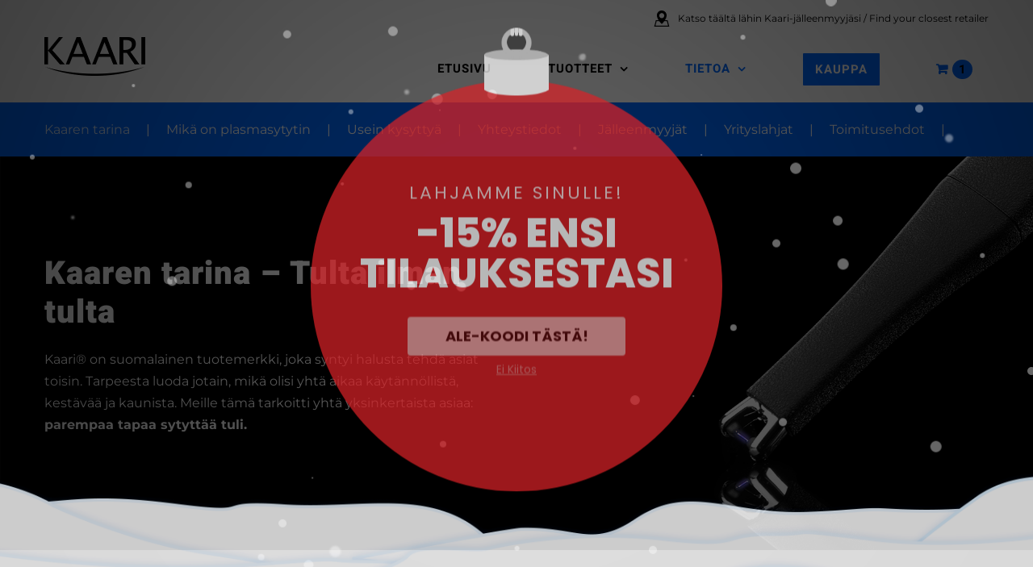

--- FILE ---
content_type: text/html; charset=UTF-8
request_url: https://kaarilighters.com/kaaren-tarina/
body_size: 29780
content:
<!DOCTYPE html>
<html class="avada-html-layout-wide avada-html-header-position-top avada-is-100-percent-template" lang="fi">
<head>
	<meta http-equiv="X-UA-Compatible" content="IE=edge" />
	<meta http-equiv="Content-Type" content="text/html; charset=utf-8"/>
	<meta name="viewport" content="width=device-width, initial-scale=1" />
	<meta name='robots' content='index, follow, max-image-preview:large, max-snippet:-1, max-video-preview:-1' />
	<style>img:is([sizes="auto" i], [sizes^="auto," i]) { contain-intrinsic-size: 3000px 1500px }</style>
	
<!-- Google Tag Manager by PYS -->
    <script data-cfasync="false" data-pagespeed-no-defer>
	    window.dataLayerPYS = window.dataLayerPYS || [];
	</script>
<!-- End Google Tag Manager by PYS -->
<!-- Google Tag Manager by PYS -->
<script data-cfasync="false" data-pagespeed-no-defer>
	var pys_datalayer_name = "dataLayer";
	window.dataLayer = window.dataLayer || [];</script> 
<!-- End Google Tag Manager by PYS -->
<!-- Google Tag Manager for WordPress by gtm4wp.com -->
<script data-cfasync="false" data-pagespeed-no-defer>
	var gtm4wp_datalayer_name = "dataLayer";
	var dataLayer = dataLayer || [];
</script>
<!-- End Google Tag Manager for WordPress by gtm4wp.com -->
	<!-- This site is optimized with the Yoast SEO plugin v23.9 - https://yoast.com/wordpress/plugins/seo/ -->
	<title>Kaaren tarina - KAARI Plasmasytytin</title>
	<link rel="canonical" href="https://kaarilighters.com/kaaren-tarina/" />
	<meta property="og:locale" content="fi_FI" />
	<meta property="og:type" content="article" />
	<meta property="og:title" content="Kaaren tarina - KAARI Plasmasytytin" />
	<meta property="og:url" content="https://kaarilighters.com/kaaren-tarina/" />
	<meta property="og:site_name" content="KAARI Plasmasytytin" />
	<meta property="article:modified_time" content="2025-06-24T20:33:41+00:00" />
	<meta property="og:image" content="https://kaarilighters.com/wp-content/uploads/2020/05/loimux2_etusivu.jpg" />
	<meta property="og:image:width" content="2048" />
	<meta property="og:image:height" content="1365" />
	<meta property="og:image:type" content="image/jpeg" />
	<meta name="twitter:card" content="summary_large_image" />
	<meta name="twitter:label1" content="Arvioitu lukuaika" />
	<meta name="twitter:data1" content="3 minuuttia" />
	<script type="application/ld+json" class="yoast-schema-graph">{"@context":"https://schema.org","@graph":[{"@type":"WebPage","@id":"https://kaarilighters.com/kaaren-tarina/","url":"https://kaarilighters.com/kaaren-tarina/","name":"Kaaren tarina - KAARI Plasmasytytin","isPartOf":{"@id":"https://kaarilighters.com/#website"},"datePublished":"2020-05-12T11:05:42+00:00","dateModified":"2025-06-24T20:33:41+00:00","breadcrumb":{"@id":"https://kaarilighters.com/kaaren-tarina/#breadcrumb"},"inLanguage":"fi","potentialAction":[{"@type":"ReadAction","target":["https://kaarilighters.com/kaaren-tarina/"]}]},{"@type":"BreadcrumbList","@id":"https://kaarilighters.com/kaaren-tarina/#breadcrumb","itemListElement":[{"@type":"ListItem","position":1,"name":"Home","item":"https://kaarilighters.com/"},{"@type":"ListItem","position":2,"name":"Kaaren tarina"}]},{"@type":"WebSite","@id":"https://kaarilighters.com/#website","url":"https://kaarilighters.com/","name":"KAARI Plasmasytytin","description":"","potentialAction":[{"@type":"SearchAction","target":{"@type":"EntryPoint","urlTemplate":"https://kaarilighters.com/?s={search_term_string}"},"query-input":{"@type":"PropertyValueSpecification","valueRequired":true,"valueName":"search_term_string"}}],"inLanguage":"fi"}]}</script>
	<!-- / Yoast SEO plugin. -->


<script type='application/javascript'  id='pys-version-script'>console.log('PixelYourSite Free version 10.0.1.1');</script>
<link rel='dns-prefetch' href='//www.googletagmanager.com' />
<link rel="alternate" type="application/rss+xml" title="KAARI Plasmasytytin &raquo; syöte" href="https://kaarilighters.com/feed/" />
<link rel="alternate" type="application/rss+xml" title="KAARI Plasmasytytin &raquo; kommenttien syöte" href="https://kaarilighters.com/comments/feed/" />
					<link rel="shortcut icon" href="https://kaarilighters.com/wp-content/uploads/2020/05/kaari_favikoni_32px.png" type="image/x-icon" />
		
		
					<!-- Android Icon -->
			<link rel="icon" sizes="192x192" href="https://kaarilighters.com/wp-content/uploads/2020/05/kaari_favikoni_57px.png">
		
					<!-- MS Edge Icon -->
			<meta name="msapplication-TileImage" content="https://kaarilighters.com/wp-content/uploads/2020/05/kaari_favikoni_72px.png">
						<!-- This site uses the Google Analytics by ExactMetrics plugin v8.2.2 - Using Analytics tracking - https://www.exactmetrics.com/ -->
		<!-- Note: ExactMetrics is not currently configured on this site. The site owner needs to authenticate with Google Analytics in the ExactMetrics settings panel. -->
					<!-- No tracking code set -->
				<!-- / Google Analytics by ExactMetrics -->
		<script type="text/javascript">
/* <![CDATA[ */
window._wpemojiSettings = {"baseUrl":"https:\/\/s.w.org\/images\/core\/emoji\/15.0.3\/72x72\/","ext":".png","svgUrl":"https:\/\/s.w.org\/images\/core\/emoji\/15.0.3\/svg\/","svgExt":".svg","source":{"concatemoji":"https:\/\/kaarilighters.com\/wp-includes\/js\/wp-emoji-release.min.js?ver=6.7.4"}};
/*! This file is auto-generated */
!function(i,n){var o,s,e;function c(e){try{var t={supportTests:e,timestamp:(new Date).valueOf()};sessionStorage.setItem(o,JSON.stringify(t))}catch(e){}}function p(e,t,n){e.clearRect(0,0,e.canvas.width,e.canvas.height),e.fillText(t,0,0);var t=new Uint32Array(e.getImageData(0,0,e.canvas.width,e.canvas.height).data),r=(e.clearRect(0,0,e.canvas.width,e.canvas.height),e.fillText(n,0,0),new Uint32Array(e.getImageData(0,0,e.canvas.width,e.canvas.height).data));return t.every(function(e,t){return e===r[t]})}function u(e,t,n){switch(t){case"flag":return n(e,"\ud83c\udff3\ufe0f\u200d\u26a7\ufe0f","\ud83c\udff3\ufe0f\u200b\u26a7\ufe0f")?!1:!n(e,"\ud83c\uddfa\ud83c\uddf3","\ud83c\uddfa\u200b\ud83c\uddf3")&&!n(e,"\ud83c\udff4\udb40\udc67\udb40\udc62\udb40\udc65\udb40\udc6e\udb40\udc67\udb40\udc7f","\ud83c\udff4\u200b\udb40\udc67\u200b\udb40\udc62\u200b\udb40\udc65\u200b\udb40\udc6e\u200b\udb40\udc67\u200b\udb40\udc7f");case"emoji":return!n(e,"\ud83d\udc26\u200d\u2b1b","\ud83d\udc26\u200b\u2b1b")}return!1}function f(e,t,n){var r="undefined"!=typeof WorkerGlobalScope&&self instanceof WorkerGlobalScope?new OffscreenCanvas(300,150):i.createElement("canvas"),a=r.getContext("2d",{willReadFrequently:!0}),o=(a.textBaseline="top",a.font="600 32px Arial",{});return e.forEach(function(e){o[e]=t(a,e,n)}),o}function t(e){var t=i.createElement("script");t.src=e,t.defer=!0,i.head.appendChild(t)}"undefined"!=typeof Promise&&(o="wpEmojiSettingsSupports",s=["flag","emoji"],n.supports={everything:!0,everythingExceptFlag:!0},e=new Promise(function(e){i.addEventListener("DOMContentLoaded",e,{once:!0})}),new Promise(function(t){var n=function(){try{var e=JSON.parse(sessionStorage.getItem(o));if("object"==typeof e&&"number"==typeof e.timestamp&&(new Date).valueOf()<e.timestamp+604800&&"object"==typeof e.supportTests)return e.supportTests}catch(e){}return null}();if(!n){if("undefined"!=typeof Worker&&"undefined"!=typeof OffscreenCanvas&&"undefined"!=typeof URL&&URL.createObjectURL&&"undefined"!=typeof Blob)try{var e="postMessage("+f.toString()+"("+[JSON.stringify(s),u.toString(),p.toString()].join(",")+"));",r=new Blob([e],{type:"text/javascript"}),a=new Worker(URL.createObjectURL(r),{name:"wpTestEmojiSupports"});return void(a.onmessage=function(e){c(n=e.data),a.terminate(),t(n)})}catch(e){}c(n=f(s,u,p))}t(n)}).then(function(e){for(var t in e)n.supports[t]=e[t],n.supports.everything=n.supports.everything&&n.supports[t],"flag"!==t&&(n.supports.everythingExceptFlag=n.supports.everythingExceptFlag&&n.supports[t]);n.supports.everythingExceptFlag=n.supports.everythingExceptFlag&&!n.supports.flag,n.DOMReady=!1,n.readyCallback=function(){n.DOMReady=!0}}).then(function(){return e}).then(function(){var e;n.supports.everything||(n.readyCallback(),(e=n.source||{}).concatemoji?t(e.concatemoji):e.wpemoji&&e.twemoji&&(t(e.twemoji),t(e.wpemoji)))}))}((window,document),window._wpemojiSettings);
/* ]]> */
</script>
<style id='wp-emoji-styles-inline-css' type='text/css'>

	img.wp-smiley, img.emoji {
		display: inline !important;
		border: none !important;
		box-shadow: none !important;
		height: 1em !important;
		width: 1em !important;
		margin: 0 0.07em !important;
		vertical-align: -0.1em !important;
		background: none !important;
		padding: 0 !important;
	}
</style>
<link rel='stylesheet' id='powertip-css' href='https://kaarilighters.com/wp-content/plugins/devvn-image-hotspot/frontend/css/jquery.powertip.min.css?ver=1.2.0' type='text/css' media='all' />
<link rel='stylesheet' id='maps-points-css' href='https://kaarilighters.com/wp-content/plugins/devvn-image-hotspot/frontend/css/maps_points.css?ver=1.2.8' type='text/css' media='all' />
<style id='woocommerce-inline-inline-css' type='text/css'>
.woocommerce form .form-row .required { visibility: visible; }
</style>
<link rel='stylesheet' id='dashicons-css' href='https://kaarilighters.com/wp-includes/css/dashicons.min.css?ver=6.7.4' type='text/css' media='all' />
<link rel='stylesheet' id='fusion-dynamic-css-css' href='https://kaarilighters.com/wp-content/uploads/fusion-styles/e3846e30409fea1629e918d53583f5c4.min.css?ver=3.11.11' type='text/css' media='all' />
<script type="text/javascript" id="woocommerce-google-analytics-integration-gtag-js-after">
/* <![CDATA[ */
/* Google Analytics for WooCommerce (gtag.js) */
					window.dataLayer = window.dataLayer || [];
					function gtag(){dataLayerPYS.push(arguments);}
					// Set up default consent state.
					for ( const mode of [{"analytics_storage":"denied","ad_storage":"denied","ad_user_data":"denied","ad_personalization":"denied","region":["AT","BE","BG","HR","CY","CZ","DK","EE","FI","FR","DE","GR","HU","IS","IE","IT","LV","LI","LT","LU","MT","NL","NO","PL","PT","RO","SK","SI","ES","SE","GB","CH"]}] || [] ) {
						gtag( "consent", "default", { "wait_for_update": 500, ...mode } );
					}
					gtag("js", new Date());
					gtag("set", "developer_id.dOGY3NW", true);
					gtag("config", "UA-132900864-1", {"track_404":true,"allow_google_signals":false,"logged_in":false,"linker":{"domains":[],"allow_incoming":false},"custom_map":{"dimension1":"logged_in"}});
/* ]]> */
</script>
<script type="text/javascript" src="https://kaarilighters.com/wp-includes/js/jquery/jquery.min.js?ver=3.7.1" id="jquery-core-js"></script>
<script type="text/javascript" src="https://kaarilighters.com/wp-includes/js/jquery/jquery-migrate.min.js?ver=3.4.1" id="jquery-migrate-js"></script>
<script type="text/javascript" src="https://kaarilighters.com/wp-content/plugins/woocommerce/assets/js/jquery-blockui/jquery.blockUI.min.js?ver=2.7.0-wc.9.4.4" id="jquery-blockui-js" defer="defer" data-wp-strategy="defer"></script>
<script type="text/javascript" src="https://kaarilighters.com/wp-content/plugins/woocommerce/assets/js/js-cookie/js.cookie.min.js?ver=2.1.4-wc.9.4.4" id="js-cookie-js" defer="defer" data-wp-strategy="defer"></script>
<script type="text/javascript" id="woocommerce-js-extra">
/* <![CDATA[ */
var woocommerce_params = {"ajax_url":"\/wp-admin\/admin-ajax.php","wc_ajax_url":"\/?wc-ajax=%%endpoint%%"};
/* ]]> */
</script>
<script type="text/javascript" src="https://kaarilighters.com/wp-content/plugins/woocommerce/assets/js/frontend/woocommerce.min.js?ver=9.4.4" id="woocommerce-js" defer="defer" data-wp-strategy="defer"></script>
<script type="text/javascript" id="wpgmza_data-js-extra">
/* <![CDATA[ */
var wpgmza_google_api_status = {"message":"Enqueued","code":"ENQUEUED"};
/* ]]> */
</script>
<script type="text/javascript" src="https://kaarilighters.com/wp-content/plugins/wp-google-maps/wpgmza_data.js?ver=6.7.4" id="wpgmza_data-js"></script>
<script type="text/javascript" src="https://kaarilighters.com/wp-content/plugins/pixelyoursite/dist/scripts/jquery.bind-first-0.2.3.min.js?ver=6.7.4" id="jquery-bind-first-js"></script>
<script type="text/javascript" src="https://kaarilighters.com/wp-content/plugins/pixelyoursite/dist/scripts/js.cookie-2.1.3.min.js?ver=2.1.3" id="js-cookie-pys-js"></script>
<script type="text/javascript" id="pys-js-extra">
/* <![CDATA[ */
var pysOptions = {"staticEvents":{"facebook":{"init_event":[{"delay":0,"type":"static","name":"PageView","pixelIds":["1997278367154606"],"eventID":"4b7020a0-4f72-4314-a59e-2192083bc296","params":{"page_title":"Kaaren tarina","post_type":"page","post_id":12314,"plugin":"PixelYourSite","user_role":"guest","event_url":"kaarilighters.com\/kaaren-tarina\/"},"e_id":"init_event","ids":[],"hasTimeWindow":false,"timeWindow":0,"woo_order":"","edd_order":""}]}},"dynamicEvents":[],"triggerEvents":[],"triggerEventTypes":[],"facebook":{"pixelIds":["1997278367154606"],"advancedMatching":[],"advancedMatchingEnabled":false,"removeMetadata":false,"contentParams":{"post_type":"page","post_id":12314,"content_name":"Kaaren tarina"},"commentEventEnabled":true,"wooVariableAsSimple":false,"downloadEnabled":true,"formEventEnabled":true,"serverApiEnabled":false,"wooCRSendFromServer":false,"send_external_id":null},"debug":"","siteUrl":"https:\/\/kaarilighters.com","ajaxUrl":"https:\/\/kaarilighters.com\/wp-admin\/admin-ajax.php","ajax_event":"6735bd5305","enable_remove_download_url_param":"1","cookie_duration":"7","last_visit_duration":"60","enable_success_send_form":"","ajaxForServerEvent":"1","ajaxForServerStaticEvent":"1","send_external_id":"1","external_id_expire":"180","google_consent_mode":"1","gdpr":{"ajax_enabled":false,"all_disabled_by_api":false,"facebook_disabled_by_api":false,"analytics_disabled_by_api":false,"google_ads_disabled_by_api":false,"pinterest_disabled_by_api":false,"bing_disabled_by_api":false,"externalID_disabled_by_api":false,"facebook_prior_consent_enabled":true,"analytics_prior_consent_enabled":true,"google_ads_prior_consent_enabled":null,"pinterest_prior_consent_enabled":true,"bing_prior_consent_enabled":true,"cookiebot_integration_enabled":false,"cookiebot_facebook_consent_category":"marketing","cookiebot_analytics_consent_category":"statistics","cookiebot_tiktok_consent_category":"marketing","cookiebot_google_ads_consent_category":null,"cookiebot_pinterest_consent_category":"marketing","cookiebot_bing_consent_category":"marketing","consent_magic_integration_enabled":false,"real_cookie_banner_integration_enabled":false,"cookie_notice_integration_enabled":false,"cookie_law_info_integration_enabled":false,"analytics_storage":{"enabled":true,"value":"granted","filter":false},"ad_storage":{"enabled":true,"value":"granted","filter":false},"ad_user_data":{"enabled":true,"value":"granted","filter":false},"ad_personalization":{"enabled":true,"value":"granted","filter":false}},"cookie":{"disabled_all_cookie":false,"disabled_start_session_cookie":false,"disabled_advanced_form_data_cookie":false,"disabled_landing_page_cookie":false,"disabled_first_visit_cookie":false,"disabled_trafficsource_cookie":false,"disabled_utmTerms_cookie":false,"disabled_utmId_cookie":false},"tracking_analytics":{"TrafficSource":"direct","TrafficLanding":"undefined","TrafficUtms":[],"TrafficUtmsId":[]},"GATags":{"ga_datalayer_type":"default","ga_datalayer_name":"dataLayerPYS"},"woo":{"enabled":true,"enabled_save_data_to_orders":true,"addToCartOnButtonEnabled":true,"addToCartOnButtonValueEnabled":true,"addToCartOnButtonValueOption":"price","singleProductId":null,"removeFromCartSelector":"form.woocommerce-cart-form .remove","addToCartCatchMethod":"add_cart_hook","is_order_received_page":false,"containOrderId":false},"edd":{"enabled":false},"cache_bypass":"1767104516"};
/* ]]> */
</script>
<script type="text/javascript" src="https://kaarilighters.com/wp-content/plugins/pixelyoursite/dist/scripts/public.js?ver=10.0.1.1" id="pys-js"></script>
<link rel="https://api.w.org/" href="https://kaarilighters.com/wp-json/" /><link rel="alternate" title="JSON" type="application/json" href="https://kaarilighters.com/wp-json/wp/v2/pages/12314" /><link rel="EditURI" type="application/rsd+xml" title="RSD" href="https://kaarilighters.com/xmlrpc.php?rsd" />
<meta name="generator" content="WordPress 6.7.4" />
<meta name="generator" content="WooCommerce 9.4.4" />
<link rel='shortlink' href='https://kaarilighters.com/?p=12314' />
<link rel="alternate" title="oEmbed (JSON)" type="application/json+oembed" href="https://kaarilighters.com/wp-json/oembed/1.0/embed?url=https%3A%2F%2Fkaarilighters.com%2Fkaaren-tarina%2F" />
<link rel="alternate" title="oEmbed (XML)" type="text/xml+oembed" href="https://kaarilighters.com/wp-json/oembed/1.0/embed?url=https%3A%2F%2Fkaarilighters.com%2Fkaaren-tarina%2F&#038;format=xml" />
<!-- Starting: WooCommerce Conversion Tracking (https://wordpress.org/plugins/woocommerce-conversion-tracking/) -->
        <script async src="https://www.googletagmanager.com/gtag/js?id=AW-820828901&l=dataLayerPYS"></script>
        <script>
            window.dataLayer = window.dataLayer || [];
            function gtag(){dataLayerPYS.push(arguments)};
            gtag('js', new Date());

            gtag('config', 'AW-820828901');
        </script>
        <!-- End: WooCommerce Conversion Tracking Codes -->

<!-- Google Tag Manager for WordPress by gtm4wp.com -->
<!-- GTM Container placement set to automatic -->
<script data-cfasync="false" data-pagespeed-no-defer>
	var dataLayer_content = {"pagePostType":"page","pagePostType2":"single-page","pagePostAuthor":"Valolink"};
	dataLayer.push( dataLayer_content );
</script>
<script data-cfasync="false">
(function(w,d,s,l,i){w[l]=w[l]||[];w[l].push({'gtm.start':
new Date().getTime(),event:'gtm.js'});var f=d.getElementsByTagName(s)[0],
j=d.createElement(s),dl=l!='dataLayer'?'&l='+l:'';j.async=true;j.src=
'//www.googletagmanager.com/gtm.js?id='+i+dl;f.parentNode.insertBefore(j,f);
})(window,document,'script','dataLayer','GTM-N9P7M9S');
</script>
<!-- End Google Tag Manager for WordPress by gtm4wp.com -->            <style type="text/css">
                .provider-group {
                    background-color: #ebebeb !important;
                    color: #515151 !important;
                }
                .provider-group.selected {
                    background-color: #33798d !important;
                    color: #ffffff !important;
                }
                .provider-group.selected div {
                    color: #ffffff !important;
                }
                .provider-group:hover {
                    background-color: #d0d0d0 !important;
                    color: #515151 !important;
                }
                .provider-group.selected:hover {
                    background-color: #33798d !important;
                    color: #ffffff !important;
                }
                .woocommerce-checkout #payment .op-payment-service-woocommerce-payment-fields--list-item--input:checked+.op-payment-service-woocommerce-payment-fields--list-item--wrapper, .woocommerce-checkout #payment .op-payment-service-woocommerce-payment-fields--list-item:hover .op-payment-service-woocommerce-payment-fields--list-item--wrapper {                    
                    border: 2px solid #33798d !important;
                }
                .woocommerce-checkout #payment ul.payment_methods li.op-payment-service-woocommerce-payment-fields--list-item .op-payment-service-woocommerce-payment-fields--list-item--wrapper:hover {
                    border: 2px solid #5399ad !important;
                }
            </style>
        <style type="text/css" id="css-fb-visibility">@media screen and (max-width: 640px){.fusion-no-small-visibility{display:none !important;}body .sm-text-align-center{text-align:center !important;}body .sm-text-align-left{text-align:left !important;}body .sm-text-align-right{text-align:right !important;}body .sm-flex-align-center{justify-content:center !important;}body .sm-flex-align-flex-start{justify-content:flex-start !important;}body .sm-flex-align-flex-end{justify-content:flex-end !important;}body .sm-mx-auto{margin-left:auto !important;margin-right:auto !important;}body .sm-ml-auto{margin-left:auto !important;}body .sm-mr-auto{margin-right:auto !important;}body .fusion-absolute-position-small{position:absolute;top:auto;width:100%;}.awb-sticky.awb-sticky-small{ position: sticky; top: var(--awb-sticky-offset,0); }}@media screen and (min-width: 641px) and (max-width: 1024px){.fusion-no-medium-visibility{display:none !important;}body .md-text-align-center{text-align:center !important;}body .md-text-align-left{text-align:left !important;}body .md-text-align-right{text-align:right !important;}body .md-flex-align-center{justify-content:center !important;}body .md-flex-align-flex-start{justify-content:flex-start !important;}body .md-flex-align-flex-end{justify-content:flex-end !important;}body .md-mx-auto{margin-left:auto !important;margin-right:auto !important;}body .md-ml-auto{margin-left:auto !important;}body .md-mr-auto{margin-right:auto !important;}body .fusion-absolute-position-medium{position:absolute;top:auto;width:100%;}.awb-sticky.awb-sticky-medium{ position: sticky; top: var(--awb-sticky-offset,0); }}@media screen and (min-width: 1025px){.fusion-no-large-visibility{display:none !important;}body .lg-text-align-center{text-align:center !important;}body .lg-text-align-left{text-align:left !important;}body .lg-text-align-right{text-align:right !important;}body .lg-flex-align-center{justify-content:center !important;}body .lg-flex-align-flex-start{justify-content:flex-start !important;}body .lg-flex-align-flex-end{justify-content:flex-end !important;}body .lg-mx-auto{margin-left:auto !important;margin-right:auto !important;}body .lg-ml-auto{margin-left:auto !important;}body .lg-mr-auto{margin-right:auto !important;}body .fusion-absolute-position-large{position:absolute;top:auto;width:100%;}.awb-sticky.awb-sticky-large{ position: sticky; top: var(--awb-sticky-offset,0); }}</style>	<noscript><style>.woocommerce-product-gallery{ opacity: 1 !important; }</style></noscript>
	<style type="text/css">.recentcomments a{display:inline !important;padding:0 !important;margin:0 !important;}</style><meta name="generator" content="Powered by Slider Revolution 6.7.21 - responsive, Mobile-Friendly Slider Plugin for WordPress with comfortable drag and drop interface." />
<style class='wp-fonts-local' type='text/css'>
@font-face{font-family:Inter;font-style:normal;font-weight:300 900;font-display:fallback;src:url('https://kaarilighters.com/wp-content/plugins/woocommerce/assets/fonts/Inter-VariableFont_slnt,wght.woff2') format('woff2');font-stretch:normal;}
@font-face{font-family:Cardo;font-style:normal;font-weight:400;font-display:fallback;src:url('https://kaarilighters.com/wp-content/plugins/woocommerce/assets/fonts/cardo_normal_400.woff2') format('woff2');}
</style>
<script>function setREVStartSize(e){
			//window.requestAnimationFrame(function() {
				window.RSIW = window.RSIW===undefined ? window.innerWidth : window.RSIW;
				window.RSIH = window.RSIH===undefined ? window.innerHeight : window.RSIH;
				try {
					var pw = document.getElementById(e.c).parentNode.offsetWidth,
						newh;
					pw = pw===0 || isNaN(pw) || (e.l=="fullwidth" || e.layout=="fullwidth") ? window.RSIW : pw;
					e.tabw = e.tabw===undefined ? 0 : parseInt(e.tabw);
					e.thumbw = e.thumbw===undefined ? 0 : parseInt(e.thumbw);
					e.tabh = e.tabh===undefined ? 0 : parseInt(e.tabh);
					e.thumbh = e.thumbh===undefined ? 0 : parseInt(e.thumbh);
					e.tabhide = e.tabhide===undefined ? 0 : parseInt(e.tabhide);
					e.thumbhide = e.thumbhide===undefined ? 0 : parseInt(e.thumbhide);
					e.mh = e.mh===undefined || e.mh=="" || e.mh==="auto" ? 0 : parseInt(e.mh,0);
					if(e.layout==="fullscreen" || e.l==="fullscreen")
						newh = Math.max(e.mh,window.RSIH);
					else{
						e.gw = Array.isArray(e.gw) ? e.gw : [e.gw];
						for (var i in e.rl) if (e.gw[i]===undefined || e.gw[i]===0) e.gw[i] = e.gw[i-1];
						e.gh = e.el===undefined || e.el==="" || (Array.isArray(e.el) && e.el.length==0)? e.gh : e.el;
						e.gh = Array.isArray(e.gh) ? e.gh : [e.gh];
						for (var i in e.rl) if (e.gh[i]===undefined || e.gh[i]===0) e.gh[i] = e.gh[i-1];
											
						var nl = new Array(e.rl.length),
							ix = 0,
							sl;
						e.tabw = e.tabhide>=pw ? 0 : e.tabw;
						e.thumbw = e.thumbhide>=pw ? 0 : e.thumbw;
						e.tabh = e.tabhide>=pw ? 0 : e.tabh;
						e.thumbh = e.thumbhide>=pw ? 0 : e.thumbh;
						for (var i in e.rl) nl[i] = e.rl[i]<window.RSIW ? 0 : e.rl[i];
						sl = nl[0];
						for (var i in nl) if (sl>nl[i] && nl[i]>0) { sl = nl[i]; ix=i;}
						var m = pw>(e.gw[ix]+e.tabw+e.thumbw) ? 1 : (pw-(e.tabw+e.thumbw)) / (e.gw[ix]);
						newh =  (e.gh[ix] * m) + (e.tabh + e.thumbh);
					}
					var el = document.getElementById(e.c);
					if (el!==null && el) el.style.height = newh+"px";
					el = document.getElementById(e.c+"_wrapper");
					if (el!==null && el) {
						el.style.height = newh+"px";
						el.style.display = "block";
					}
				} catch(e){
					console.log("Failure at Presize of Slider:" + e)
				}
			//});
		  };</script>
		<script type="text/javascript">
			var doc = document.documentElement;
			doc.setAttribute( 'data-useragent', navigator.userAgent );
		</script>
		<style type="text/css" id="fusion-builder-template-footer-css">'@media only screen and (min-width: 801px) {
.ikonilaatikko .fusion-column-wrapper{
    padding-right: 8% !important;
    margin-right: 8% !important;
    border-right: 1px solid;
}
}

@media only screen and (min-width: 801px) {
.ikonilaatikko-viimeinen .fusion-column-wrapper{
    padding-right: 8% !important;
}
}


.connect p {
display: none;
}

.connect li {
padding: 3px 10px 3px 0px !important;
}

.connect li:first-child {
padding-top: 0px !important;
}</style><!-- Adform Tracking Code BEGIN -->
<script type="text/javascript">
    window._adftrack = Array.isArray(window._adftrack) ? window._adftrack : (window._adftrack ? [window._adftrack] : []);
    window._adftrack.push({
        pm: 2113205,
        divider: encodeURIComponent('|'),
        pagename: encodeURIComponent('WebsiteName|SectionName|SubSection|PageName')
    });
    (function () { var s = document.createElement('script'); s.type = 'text/javascript'; s.async = true; s.src = 'https://track.adform.net/serving/scripts/trackpoint/async/'; var x = document.getElementsByTagName('script')[0]; x.parentNode.insertBefore(s, x); })();

</script>
<noscript>
    <p style="margin:0;padding:0;border:0;">
        <img src="https://track.adform.net/Serving/TrackPoint/?pm=2113205&ADFPageName=WebsiteName|SectionName|SubSection|PageName&ADFdivider=|" width="1" height="1" alt="" />
    </p>
</noscript>
<!-- Adform Tracking Code END -->
	<meta name="facebook-domain-verification" content="uozqvauh8awwv9cfjez2ohzc7ysffq" /></head>

<body data-rsssl=1 class="page-template page-template-100-width page-template-100-width-php page page-id-12314 theme-Avada woocommerce-no-js fusion-image-hovers fusion-pagination-sizing fusion-button_type-flat fusion-button_span-no fusion-button_gradient-linear avada-image-rollover-circle-yes avada-image-rollover-yes avada-image-rollover-direction-center_horiz fusion-body ltr no-tablet-sticky-header no-mobile-sticky-header no-mobile-slidingbar fusion-disable-outline fusion-sub-menu-fade mobile-logo-pos-left layout-wide-mode avada-has-boxed-modal-shadow-none layout-scroll-offset-full avada-has-zero-margin-offset-top fusion-top-header menu-text-align-left fusion-woo-product-design-clean fusion-woo-shop-page-columns-4 fusion-woo-related-columns-4 fusion-woo-archive-page-columns-4 avada-has-woo-gallery-disabled woo-sale-badge-circle woo-outofstock-badge-top_bar mobile-menu-design-modern fusion-hide-pagination-text fusion-header-layout-v3 avada-responsive avada-footer-fx-none avada-menu-highlight-style-bar fusion-search-form-classic fusion-main-menu-search-overlay fusion-avatar-square avada-sticky-shrinkage avada-dropdown-styles avada-blog-layout-large avada-blog-archive-layout-grid avada-header-shadow-no avada-menu-icon-position-top avada-has-mainmenu-dropdown-divider avada-has-pagetitle-100-width avada-has-pagetitle-bg-full avada-has-titlebar-hide avada-header-border-color-full-transparent avada-has-transparent-timeline_color avada-has-pagination-padding avada-flyout-menu-direction-fade avada-ec-views-v1" data-awb-post-id="12314">
	
<!-- GTM Container placement set to automatic -->
<!-- Google Tag Manager (noscript) -->
				<noscript><iframe src="https://www.googletagmanager.com/ns.html?id=GTM-N9P7M9S" height="0" width="0" style="display:none;visibility:hidden" aria-hidden="true"></iframe></noscript>
<!-- End Google Tag Manager (noscript) -->	<a class="skip-link screen-reader-text" href="#content">Skip to content</a>

	<div id="boxed-wrapper">
		
		<div id="wrapper" class="fusion-wrapper">
			<div id="home" style="position:relative;top:-1px;"></div>
							
					
			<header class="fusion-header-wrapper">
				<div class="fusion-header-v3 fusion-logo-alignment fusion-logo-left fusion-sticky-menu-1 fusion-sticky-logo- fusion-mobile-logo-  fusion-mobile-menu-design-modern">
					
<div class="fusion-secondary-header">
	<div class="fusion-row">
							<div class="fusion-alignright">
				<div class="fusion-contact-info"><span class="fusion-contact-info-phone-number"><a href="/jalleenmyyjat"><img src="/wp-content/uploads/2020/05/pin-201.png" style="margin-right:10px;vertical-align:middle;"/><span style="vertical-align:middle;">Katso täältä lähin Kaari-jälleenmyyjäsi / Find your closest retailer</span></a></span></div>			</div>
			</div>
</div>
<div class="fusion-header-sticky-height"></div>
<div class="fusion-header">
	<div class="fusion-row">
					<div class="fusion-logo" data-margin-top="0px" data-margin-bottom="15px" data-margin-left="0px" data-margin-right="0px">
			<a class="fusion-logo-link"  href="https://kaarilighters.com/" >

						<!-- standard logo -->
			<img src="https://kaarilighters.com/wp-content/uploads/2020/05/kaari_logo_black_v2-12521-1.png" srcset="https://kaarilighters.com/wp-content/uploads/2020/05/kaari_logo_black_v2-12521-1.png 1x, https://kaarilighters.com/wp-content/uploads/2020/05/kaarilogo_96px3.png 2x" width="125" height="48" style="max-height:48px;height:auto;" alt="KAARI Plasmasytytin Logo" data-retina_logo_url="https://kaarilighters.com/wp-content/uploads/2020/05/kaarilogo_96px3.png" class="fusion-standard-logo" />

			
					</a>
		</div>		<nav class="fusion-main-menu" aria-label="Main Menu"><div class="fusion-overlay-search">		<form role="search" class="searchform fusion-search-form  fusion-search-form-classic" method="get" action="https://kaarilighters.com/">
			<div class="fusion-search-form-content">

				
				<div class="fusion-search-field search-field">
					<label><span class="screen-reader-text">Etsi ...</span>
													<input type="search" value="" name="s" class="s" placeholder="Hae..." required aria-required="true" aria-label="Hae..."/>
											</label>
				</div>
				<div class="fusion-search-button search-button">
					<input type="submit" class="fusion-search-submit searchsubmit" aria-label="Haku" value="&#xf002;" />
									</div>

				
			</div>


			
		</form>
		<div class="fusion-search-spacer"></div><a href="#" role="button" aria-label="Close Search" class="fusion-close-search"></a></div><ul id="menu-mobiili" class="fusion-menu"><li  id="menu-item-20797"  class="menu-item menu-item-type-post_type menu-item-object-page menu-item-home menu-item-20797"  data-item-id="20797"><a  href="https://kaarilighters.com/" class="fusion-bar-highlight"><span class="menu-text">Etusivu</span></a></li><li  id="menu-item-12555"  class="menu-item menu-item-type-custom menu-item-object-custom menu-item-has-children menu-item-12555 fusion-dropdown-menu"  data-item-id="12555"><a  href="#" class="fusion-bar-highlight"><span class="menu-text">Tuotteet</span> <span class="fusion-caret"><i class="fusion-dropdown-indicator" aria-hidden="true"></i></span></a><ul class="sub-menu"><li  id="menu-item-12557"  class="menu-item menu-item-type-custom menu-item-object-custom menu-item-has-children menu-item-12557 fusion-dropdown-submenu" ><a  href="https://kaarilighters.com/kauppa/" class="fusion-bar-highlight"><span>Plasmasytyttimet</span> <span class="fusion-caret"><i class="fusion-dropdown-indicator" aria-hidden="true"></i></span></a><ul class="sub-menu"><li  id="menu-item-12569"  class="menu-item menu-item-type-post_type menu-item-object-page menu-item-12569" ><a  href="https://kaarilighters.com/loimu-x2/" class="fusion-bar-highlight"><span>Loimu X2</span></a></li><li  id="menu-item-12570"  class="menu-item menu-item-type-post_type menu-item-object-page menu-item-12570" ><a  href="https://kaarilighters.com/roihu-x2/" class="fusion-bar-highlight"><span>Roihu X2</span></a></li><li  id="menu-item-12571"  class="menu-item menu-item-type-post_type menu-item-object-page menu-item-12571" ><a  href="https://kaarilighters.com/tuikku-2/" class="fusion-bar-highlight"><span>Tuikku</span></a></li><li  id="menu-item-21700"  class="menu-item menu-item-type-post_type menu-item-object-page menu-item-21700" ><a  href="https://kaarilighters.com/soihtuled/" class="fusion-bar-highlight"><span>Soihtu Led</span></a></li><li  id="menu-item-12572"  class="menu-item menu-item-type-post_type menu-item-object-page menu-item-12572" ><a  href="https://kaarilighters.com/loimu-xpower/" class="fusion-bar-highlight"><span>Loimu XPower</span></a></li></ul></li><li  id="menu-item-12558"  class="menu-item menu-item-type-custom menu-item-object-custom menu-item-has-children menu-item-12558 fusion-dropdown-submenu" ><a  href="/tuote-osasto/led-valaisimet-akut/led-valaisimet/" class="fusion-bar-highlight"><span>LED-valaisimet</span> <span class="fusion-caret"><i class="fusion-dropdown-indicator" aria-hidden="true"></i></span></a><ul class="sub-menu"><li  id="menu-item-12575"  class="menu-item menu-item-type-post_type menu-item-object-page menu-item-12575" ><a  href="https://kaarilighters.com/saihke/" class="fusion-bar-highlight"><span>Säihke</span></a></li><li  id="menu-item-12573"  class="menu-item menu-item-type-post_type menu-item-object-page menu-item-12573" ><a  href="https://kaarilighters.com/hohde/" class="fusion-bar-highlight"><span>Hohde</span></a></li><li  id="menu-item-12574"  class="menu-item menu-item-type-post_type menu-item-object-page menu-item-12574" ><a  href="https://kaarilighters.com/loiste/" class="fusion-bar-highlight"><span>Loiste</span></a></li></ul></li><li  id="menu-item-12559"  class="menu-item menu-item-type-custom menu-item-object-custom menu-item-has-children menu-item-12559 fusion-dropdown-submenu" ><a  href="/tuote-osasto/led-valaisimet-akut/akut/" class="fusion-bar-highlight"><span>Tarvikkeet</span> <span class="fusion-caret"><i class="fusion-dropdown-indicator" aria-hidden="true"></i></span></a><ul class="sub-menu"><li  id="menu-item-12576"  class="menu-item menu-item-type-custom menu-item-object-custom menu-item-12576" ><a  href="/tuote-osasto/led-valaisimet-akut/akut/" class="fusion-bar-highlight"><span>Akut</span></a></li></ul></li><li  id="menu-item-12560"  class="menu-item menu-item-type-custom menu-item-object-custom menu-item-12560 fusion-dropdown-submenu" ><a  href="/tuote-osasto/kaikki-tuotteet/" class="fusion-bar-highlight"><span>Selaa kaikkia tuotteita</span></a></li></ul></li><li  id="menu-item-12556"  class="menu-item menu-item-type-custom menu-item-object-custom current-menu-ancestor current-menu-parent menu-item-has-children menu-item-12556 fusion-dropdown-menu"  data-item-id="12556"><a  href="#" class="fusion-bar-highlight"><span class="menu-text">Tietoa</span> <span class="fusion-caret"><i class="fusion-dropdown-indicator" aria-hidden="true"></i></span></a><ul class="sub-menu"><li  id="menu-item-12563"  class="menu-item menu-item-type-post_type menu-item-object-page current-menu-item page_item page-item-12314 current_page_item menu-item-12563 fusion-dropdown-submenu" ><a  href="https://kaarilighters.com/kaaren-tarina/" class="fusion-bar-highlight"><span>Kaaren tarina</span></a></li><li  id="menu-item-12565"  class="menu-item menu-item-type-post_type menu-item-object-page menu-item-12565 fusion-dropdown-submenu" ><a  href="https://kaarilighters.com/mika-on-plasmasytytin/" class="fusion-bar-highlight"><span>Mikä on plasmasytytin</span></a></li><li  id="menu-item-12567"  class="menu-item menu-item-type-post_type menu-item-object-page menu-item-12567 fusion-dropdown-submenu" ><a  href="https://kaarilighters.com/usein-kysyttya/" class="fusion-bar-highlight"><span>Usein kysyttyä</span></a></li><li  id="menu-item-12568"  class="menu-item menu-item-type-post_type menu-item-object-page menu-item-12568 fusion-dropdown-submenu" ><a  href="https://kaarilighters.com/yhteystiedot/" class="fusion-bar-highlight"><span>Yhteystiedot</span></a></li><li  id="menu-item-12562"  class="menu-item menu-item-type-post_type menu-item-object-page menu-item-12562 fusion-dropdown-submenu" ><a  href="https://kaarilighters.com/jalleenmyyjat/" class="fusion-bar-highlight"><span>Jälleenmyyjät</span></a></li><li  id="menu-item-12564"  class="menu-item menu-item-type-post_type menu-item-object-page menu-item-12564 fusion-dropdown-submenu" ><a  href="https://kaarilighters.com/yrityslahjat/" class="fusion-bar-highlight"><span>Yrityslahjat</span></a></li><li  id="menu-item-12566"  class="menu-item menu-item-type-post_type menu-item-object-page menu-item-12566 fusion-dropdown-submenu" ><a  href="https://kaarilighters.com/toimitusehdot/" class="fusion-bar-highlight"><span>Toimitusehdot</span></a></li></ul></li><li  id="menu-item-12561"  class="menu-item menu-item-type-post_type menu-item-object-page menu-item-12561"  data-item-id="12561"><a  href="https://kaarilighters.com/kauppa/" class="fusion-bar-highlight"><span class="menu-text">Kauppa</span></a></li><li class="fusion-custom-menu-item fusion-menu-cart fusion-main-menu-cart fusion-widget-cart-counter"><a class="fusion-main-menu-icon fusion-main-menu-icon-active fusion-bar-highlight" href="https://kaarilighters.com/ostoskori/"><span class="menu-text" aria-label="Tarkastele ostoskoria"><span class="fusion-widget-cart-number">1</span></span></a><div class="fusion-custom-menu-item-contents fusion-menu-cart-items"><div class="fusion-menu-cart-item"><a href="https://kaarilighters.com/tuote/kaari-loimu-x2-talvimaasto/"><img width="66" height="66" src="https://kaarilighters.com/wp-content/uploads/2022/04/camowhite-photoroom-66x66.jpg" class="attachment-recent-works-thumbnail size-recent-works-thumbnail lazyload wp-post-image" alt="" decoding="async" srcset="data:image/svg+xml,%3Csvg%20xmlns%3D%27http%3A%2F%2Fwww.w3.org%2F2000%2Fsvg%27%20width%3D%271024%27%20height%3D%271024%27%20viewBox%3D%270%200%201024%201024%27%3E%3Crect%20width%3D%271024%27%20height%3D%271024%27%20fill-opacity%3D%220%22%2F%3E%3C%2Fsvg%3E" data-orig-src="https://kaarilighters.com/wp-content/uploads/2022/04/camowhite-photoroom-66x66.jpg" data-srcset="https://kaarilighters.com/wp-content/uploads/2022/04/camowhite-photoroom-66x66.jpg 66w, https://kaarilighters.com/wp-content/uploads/2022/04/camowhite-photoroom-100x100.jpg 100w, https://kaarilighters.com/wp-content/uploads/2022/04/camowhite-photoroom-150x150.jpg 150w, https://kaarilighters.com/wp-content/uploads/2022/04/camowhite-photoroom-200x200.jpg 200w, https://kaarilighters.com/wp-content/uploads/2022/04/camowhite-photoroom-300x300.jpg 300w, https://kaarilighters.com/wp-content/uploads/2022/04/camowhite-photoroom-400x400.jpg 400w, https://kaarilighters.com/wp-content/uploads/2022/04/camowhite-photoroom-600x600.jpg 600w, https://kaarilighters.com/wp-content/uploads/2022/04/camowhite-photoroom-700x700.jpg 700w, https://kaarilighters.com/wp-content/uploads/2022/04/camowhite-photoroom-768x768.jpg 768w, https://kaarilighters.com/wp-content/uploads/2022/04/camowhite-photoroom-800x800.jpg 800w, https://kaarilighters.com/wp-content/uploads/2022/04/camowhite-photoroom.jpg 1024w" data-sizes="auto" /><div class="fusion-menu-cart-item-details"><span class="fusion-menu-cart-item-title">Kaari Loimu X2 Talvimaasto</span><span class="fusion-menu-cart-item-quantity">1 x <span class="woocommerce-Price-amount amount"><bdi>29,95&nbsp;<span class="woocommerce-Price-currencySymbol">&euro;</span></bdi></span></span></div></a></div><div class="fusion-menu-cart-checkout"><div class="fusion-menu-cart-link"><a href="https://kaarilighters.com/ostoskori/"><span class>Tarkastele ostoskoria</span></a></div><div class="fusion-menu-cart-checkout-link"><a href="https://kaarilighters.com/kassa/"><span>Kassalle</span></a></div></div></div></li></ul></nav><nav class="fusion-main-menu fusion-sticky-menu" aria-label="Main Menu Sticky"><div class="fusion-overlay-search">		<form role="search" class="searchform fusion-search-form  fusion-search-form-classic" method="get" action="https://kaarilighters.com/">
			<div class="fusion-search-form-content">

				
				<div class="fusion-search-field search-field">
					<label><span class="screen-reader-text">Etsi ...</span>
													<input type="search" value="" name="s" class="s" placeholder="Hae..." required aria-required="true" aria-label="Hae..."/>
											</label>
				</div>
				<div class="fusion-search-button search-button">
					<input type="submit" class="fusion-search-submit searchsubmit" aria-label="Haku" value="&#xf002;" />
									</div>

				
			</div>


			
		</form>
		<div class="fusion-search-spacer"></div><a href="#" role="button" aria-label="Close Search" class="fusion-close-search"></a></div><ul id="menu-mobiili-1" class="fusion-menu"><li   class="menu-item menu-item-type-post_type menu-item-object-page menu-item-home menu-item-20797"  data-item-id="20797"><a  href="https://kaarilighters.com/" class="fusion-bar-highlight"><span class="menu-text">Etusivu</span></a></li><li   class="menu-item menu-item-type-custom menu-item-object-custom menu-item-has-children menu-item-12555 fusion-dropdown-menu"  data-item-id="12555"><a  href="#" class="fusion-bar-highlight"><span class="menu-text">Tuotteet</span> <span class="fusion-caret"><i class="fusion-dropdown-indicator" aria-hidden="true"></i></span></a><ul class="sub-menu"><li   class="menu-item menu-item-type-custom menu-item-object-custom menu-item-has-children menu-item-12557 fusion-dropdown-submenu" ><a  href="https://kaarilighters.com/kauppa/" class="fusion-bar-highlight"><span>Plasmasytyttimet</span> <span class="fusion-caret"><i class="fusion-dropdown-indicator" aria-hidden="true"></i></span></a><ul class="sub-menu"><li   class="menu-item menu-item-type-post_type menu-item-object-page menu-item-12569" ><a  href="https://kaarilighters.com/loimu-x2/" class="fusion-bar-highlight"><span>Loimu X2</span></a></li><li   class="menu-item menu-item-type-post_type menu-item-object-page menu-item-12570" ><a  href="https://kaarilighters.com/roihu-x2/" class="fusion-bar-highlight"><span>Roihu X2</span></a></li><li   class="menu-item menu-item-type-post_type menu-item-object-page menu-item-12571" ><a  href="https://kaarilighters.com/tuikku-2/" class="fusion-bar-highlight"><span>Tuikku</span></a></li><li   class="menu-item menu-item-type-post_type menu-item-object-page menu-item-21700" ><a  href="https://kaarilighters.com/soihtuled/" class="fusion-bar-highlight"><span>Soihtu Led</span></a></li><li   class="menu-item menu-item-type-post_type menu-item-object-page menu-item-12572" ><a  href="https://kaarilighters.com/loimu-xpower/" class="fusion-bar-highlight"><span>Loimu XPower</span></a></li></ul></li><li   class="menu-item menu-item-type-custom menu-item-object-custom menu-item-has-children menu-item-12558 fusion-dropdown-submenu" ><a  href="/tuote-osasto/led-valaisimet-akut/led-valaisimet/" class="fusion-bar-highlight"><span>LED-valaisimet</span> <span class="fusion-caret"><i class="fusion-dropdown-indicator" aria-hidden="true"></i></span></a><ul class="sub-menu"><li   class="menu-item menu-item-type-post_type menu-item-object-page menu-item-12575" ><a  href="https://kaarilighters.com/saihke/" class="fusion-bar-highlight"><span>Säihke</span></a></li><li   class="menu-item menu-item-type-post_type menu-item-object-page menu-item-12573" ><a  href="https://kaarilighters.com/hohde/" class="fusion-bar-highlight"><span>Hohde</span></a></li><li   class="menu-item menu-item-type-post_type menu-item-object-page menu-item-12574" ><a  href="https://kaarilighters.com/loiste/" class="fusion-bar-highlight"><span>Loiste</span></a></li></ul></li><li   class="menu-item menu-item-type-custom menu-item-object-custom menu-item-has-children menu-item-12559 fusion-dropdown-submenu" ><a  href="/tuote-osasto/led-valaisimet-akut/akut/" class="fusion-bar-highlight"><span>Tarvikkeet</span> <span class="fusion-caret"><i class="fusion-dropdown-indicator" aria-hidden="true"></i></span></a><ul class="sub-menu"><li   class="menu-item menu-item-type-custom menu-item-object-custom menu-item-12576" ><a  href="/tuote-osasto/led-valaisimet-akut/akut/" class="fusion-bar-highlight"><span>Akut</span></a></li></ul></li><li   class="menu-item menu-item-type-custom menu-item-object-custom menu-item-12560 fusion-dropdown-submenu" ><a  href="/tuote-osasto/kaikki-tuotteet/" class="fusion-bar-highlight"><span>Selaa kaikkia tuotteita</span></a></li></ul></li><li   class="menu-item menu-item-type-custom menu-item-object-custom current-menu-ancestor current-menu-parent menu-item-has-children menu-item-12556 fusion-dropdown-menu"  data-item-id="12556"><a  href="#" class="fusion-bar-highlight"><span class="menu-text">Tietoa</span> <span class="fusion-caret"><i class="fusion-dropdown-indicator" aria-hidden="true"></i></span></a><ul class="sub-menu"><li   class="menu-item menu-item-type-post_type menu-item-object-page current-menu-item page_item page-item-12314 current_page_item menu-item-12563 fusion-dropdown-submenu" ><a  href="https://kaarilighters.com/kaaren-tarina/" class="fusion-bar-highlight"><span>Kaaren tarina</span></a></li><li   class="menu-item menu-item-type-post_type menu-item-object-page menu-item-12565 fusion-dropdown-submenu" ><a  href="https://kaarilighters.com/mika-on-plasmasytytin/" class="fusion-bar-highlight"><span>Mikä on plasmasytytin</span></a></li><li   class="menu-item menu-item-type-post_type menu-item-object-page menu-item-12567 fusion-dropdown-submenu" ><a  href="https://kaarilighters.com/usein-kysyttya/" class="fusion-bar-highlight"><span>Usein kysyttyä</span></a></li><li   class="menu-item menu-item-type-post_type menu-item-object-page menu-item-12568 fusion-dropdown-submenu" ><a  href="https://kaarilighters.com/yhteystiedot/" class="fusion-bar-highlight"><span>Yhteystiedot</span></a></li><li   class="menu-item menu-item-type-post_type menu-item-object-page menu-item-12562 fusion-dropdown-submenu" ><a  href="https://kaarilighters.com/jalleenmyyjat/" class="fusion-bar-highlight"><span>Jälleenmyyjät</span></a></li><li   class="menu-item menu-item-type-post_type menu-item-object-page menu-item-12564 fusion-dropdown-submenu" ><a  href="https://kaarilighters.com/yrityslahjat/" class="fusion-bar-highlight"><span>Yrityslahjat</span></a></li><li   class="menu-item menu-item-type-post_type menu-item-object-page menu-item-12566 fusion-dropdown-submenu" ><a  href="https://kaarilighters.com/toimitusehdot/" class="fusion-bar-highlight"><span>Toimitusehdot</span></a></li></ul></li><li   class="menu-item menu-item-type-post_type menu-item-object-page menu-item-12561"  data-item-id="12561"><a  href="https://kaarilighters.com/kauppa/" class="fusion-bar-highlight"><span class="menu-text">Kauppa</span></a></li><li class="fusion-custom-menu-item fusion-menu-cart fusion-main-menu-cart fusion-widget-cart-counter"><a class="fusion-main-menu-icon fusion-main-menu-icon-active fusion-bar-highlight" href="https://kaarilighters.com/ostoskori/"><span class="menu-text" aria-label="Tarkastele ostoskoria"><span class="fusion-widget-cart-number">1</span></span></a><div class="fusion-custom-menu-item-contents fusion-menu-cart-items"><div class="fusion-menu-cart-item"><a href="https://kaarilighters.com/tuote/kaari-loimu-x2-talvimaasto/"><img width="66" height="66" src="https://kaarilighters.com/wp-content/uploads/2022/04/camowhite-photoroom-66x66.jpg" class="attachment-recent-works-thumbnail size-recent-works-thumbnail lazyload wp-post-image" alt="" decoding="async" srcset="data:image/svg+xml,%3Csvg%20xmlns%3D%27http%3A%2F%2Fwww.w3.org%2F2000%2Fsvg%27%20width%3D%271024%27%20height%3D%271024%27%20viewBox%3D%270%200%201024%201024%27%3E%3Crect%20width%3D%271024%27%20height%3D%271024%27%20fill-opacity%3D%220%22%2F%3E%3C%2Fsvg%3E" data-orig-src="https://kaarilighters.com/wp-content/uploads/2022/04/camowhite-photoroom-66x66.jpg" data-srcset="https://kaarilighters.com/wp-content/uploads/2022/04/camowhite-photoroom-66x66.jpg 66w, https://kaarilighters.com/wp-content/uploads/2022/04/camowhite-photoroom-100x100.jpg 100w, https://kaarilighters.com/wp-content/uploads/2022/04/camowhite-photoroom-150x150.jpg 150w, https://kaarilighters.com/wp-content/uploads/2022/04/camowhite-photoroom-200x200.jpg 200w, https://kaarilighters.com/wp-content/uploads/2022/04/camowhite-photoroom-300x300.jpg 300w, https://kaarilighters.com/wp-content/uploads/2022/04/camowhite-photoroom-400x400.jpg 400w, https://kaarilighters.com/wp-content/uploads/2022/04/camowhite-photoroom-600x600.jpg 600w, https://kaarilighters.com/wp-content/uploads/2022/04/camowhite-photoroom-700x700.jpg 700w, https://kaarilighters.com/wp-content/uploads/2022/04/camowhite-photoroom-768x768.jpg 768w, https://kaarilighters.com/wp-content/uploads/2022/04/camowhite-photoroom-800x800.jpg 800w, https://kaarilighters.com/wp-content/uploads/2022/04/camowhite-photoroom.jpg 1024w" data-sizes="auto" /><div class="fusion-menu-cart-item-details"><span class="fusion-menu-cart-item-title">Kaari Loimu X2 Talvimaasto</span><span class="fusion-menu-cart-item-quantity">1 x <span class="woocommerce-Price-amount amount"><bdi>29,95&nbsp;<span class="woocommerce-Price-currencySymbol">&euro;</span></bdi></span></span></div></a></div><div class="fusion-menu-cart-checkout"><div class="fusion-menu-cart-link"><a href="https://kaarilighters.com/ostoskori/"><span class>Tarkastele ostoskoria</span></a></div><div class="fusion-menu-cart-checkout-link"><a href="https://kaarilighters.com/kassa/"><span>Kassalle</span></a></div></div></div></li></ul></nav><div class="fusion-mobile-navigation"><ul id="menu-mobiili-2" class="fusion-mobile-menu"><li   class="menu-item menu-item-type-post_type menu-item-object-page menu-item-home menu-item-20797"  data-item-id="20797"><a  href="https://kaarilighters.com/" class="fusion-bar-highlight"><span class="menu-text">Etusivu</span></a></li><li   class="menu-item menu-item-type-custom menu-item-object-custom menu-item-has-children menu-item-12555 fusion-dropdown-menu"  data-item-id="12555"><a  href="#" class="fusion-bar-highlight"><span class="menu-text">Tuotteet</span> <span class="fusion-caret"><i class="fusion-dropdown-indicator" aria-hidden="true"></i></span></a><ul class="sub-menu"><li   class="menu-item menu-item-type-custom menu-item-object-custom menu-item-has-children menu-item-12557 fusion-dropdown-submenu" ><a  href="https://kaarilighters.com/kauppa/" class="fusion-bar-highlight"><span>Plasmasytyttimet</span> <span class="fusion-caret"><i class="fusion-dropdown-indicator" aria-hidden="true"></i></span></a><ul class="sub-menu"><li   class="menu-item menu-item-type-post_type menu-item-object-page menu-item-12569" ><a  href="https://kaarilighters.com/loimu-x2/" class="fusion-bar-highlight"><span>Loimu X2</span></a></li><li   class="menu-item menu-item-type-post_type menu-item-object-page menu-item-12570" ><a  href="https://kaarilighters.com/roihu-x2/" class="fusion-bar-highlight"><span>Roihu X2</span></a></li><li   class="menu-item menu-item-type-post_type menu-item-object-page menu-item-12571" ><a  href="https://kaarilighters.com/tuikku-2/" class="fusion-bar-highlight"><span>Tuikku</span></a></li><li   class="menu-item menu-item-type-post_type menu-item-object-page menu-item-21700" ><a  href="https://kaarilighters.com/soihtuled/" class="fusion-bar-highlight"><span>Soihtu Led</span></a></li><li   class="menu-item menu-item-type-post_type menu-item-object-page menu-item-12572" ><a  href="https://kaarilighters.com/loimu-xpower/" class="fusion-bar-highlight"><span>Loimu XPower</span></a></li></ul></li><li   class="menu-item menu-item-type-custom menu-item-object-custom menu-item-has-children menu-item-12558 fusion-dropdown-submenu" ><a  href="/tuote-osasto/led-valaisimet-akut/led-valaisimet/" class="fusion-bar-highlight"><span>LED-valaisimet</span> <span class="fusion-caret"><i class="fusion-dropdown-indicator" aria-hidden="true"></i></span></a><ul class="sub-menu"><li   class="menu-item menu-item-type-post_type menu-item-object-page menu-item-12575" ><a  href="https://kaarilighters.com/saihke/" class="fusion-bar-highlight"><span>Säihke</span></a></li><li   class="menu-item menu-item-type-post_type menu-item-object-page menu-item-12573" ><a  href="https://kaarilighters.com/hohde/" class="fusion-bar-highlight"><span>Hohde</span></a></li><li   class="menu-item menu-item-type-post_type menu-item-object-page menu-item-12574" ><a  href="https://kaarilighters.com/loiste/" class="fusion-bar-highlight"><span>Loiste</span></a></li></ul></li><li   class="menu-item menu-item-type-custom menu-item-object-custom menu-item-has-children menu-item-12559 fusion-dropdown-submenu" ><a  href="/tuote-osasto/led-valaisimet-akut/akut/" class="fusion-bar-highlight"><span>Tarvikkeet</span> <span class="fusion-caret"><i class="fusion-dropdown-indicator" aria-hidden="true"></i></span></a><ul class="sub-menu"><li   class="menu-item menu-item-type-custom menu-item-object-custom menu-item-12576" ><a  href="/tuote-osasto/led-valaisimet-akut/akut/" class="fusion-bar-highlight"><span>Akut</span></a></li></ul></li><li   class="menu-item menu-item-type-custom menu-item-object-custom menu-item-12560 fusion-dropdown-submenu" ><a  href="/tuote-osasto/kaikki-tuotteet/" class="fusion-bar-highlight"><span>Selaa kaikkia tuotteita</span></a></li></ul></li><li   class="menu-item menu-item-type-custom menu-item-object-custom current-menu-ancestor current-menu-parent menu-item-has-children menu-item-12556 fusion-dropdown-menu"  data-item-id="12556"><a  href="#" class="fusion-bar-highlight"><span class="menu-text">Tietoa</span> <span class="fusion-caret"><i class="fusion-dropdown-indicator" aria-hidden="true"></i></span></a><ul class="sub-menu"><li   class="menu-item menu-item-type-post_type menu-item-object-page current-menu-item page_item page-item-12314 current_page_item menu-item-12563 fusion-dropdown-submenu" ><a  href="https://kaarilighters.com/kaaren-tarina/" class="fusion-bar-highlight"><span>Kaaren tarina</span></a></li><li   class="menu-item menu-item-type-post_type menu-item-object-page menu-item-12565 fusion-dropdown-submenu" ><a  href="https://kaarilighters.com/mika-on-plasmasytytin/" class="fusion-bar-highlight"><span>Mikä on plasmasytytin</span></a></li><li   class="menu-item menu-item-type-post_type menu-item-object-page menu-item-12567 fusion-dropdown-submenu" ><a  href="https://kaarilighters.com/usein-kysyttya/" class="fusion-bar-highlight"><span>Usein kysyttyä</span></a></li><li   class="menu-item menu-item-type-post_type menu-item-object-page menu-item-12568 fusion-dropdown-submenu" ><a  href="https://kaarilighters.com/yhteystiedot/" class="fusion-bar-highlight"><span>Yhteystiedot</span></a></li><li   class="menu-item menu-item-type-post_type menu-item-object-page menu-item-12562 fusion-dropdown-submenu" ><a  href="https://kaarilighters.com/jalleenmyyjat/" class="fusion-bar-highlight"><span>Jälleenmyyjät</span></a></li><li   class="menu-item menu-item-type-post_type menu-item-object-page menu-item-12564 fusion-dropdown-submenu" ><a  href="https://kaarilighters.com/yrityslahjat/" class="fusion-bar-highlight"><span>Yrityslahjat</span></a></li><li   class="menu-item menu-item-type-post_type menu-item-object-page menu-item-12566 fusion-dropdown-submenu" ><a  href="https://kaarilighters.com/toimitusehdot/" class="fusion-bar-highlight"><span>Toimitusehdot</span></a></li></ul></li><li   class="menu-item menu-item-type-post_type menu-item-object-page menu-item-12561"  data-item-id="12561"><a  href="https://kaarilighters.com/kauppa/" class="fusion-bar-highlight"><span class="menu-text">Kauppa</span></a></li></ul></div>	<div class="fusion-mobile-menu-icons">
							<a href="#" class="fusion-icon awb-icon-bars" aria-label="Toggle mobile menu" aria-expanded="false"></a>
		
		
		
					<a href="https://kaarilighters.com/ostoskori/" class="fusion-icon awb-icon-shopping-cart"  aria-label="Toggle mobile cart"></a>
			</div>

<nav class="fusion-mobile-nav-holder fusion-mobile-menu-text-align-left fusion-mobile-menu-indicator-hide" aria-label="Main Menu Mobile"></nav>

	<nav class="fusion-mobile-nav-holder fusion-mobile-menu-text-align-left fusion-mobile-menu-indicator-hide fusion-mobile-sticky-nav-holder" aria-label="Main Menu Mobile Sticky"></nav>
					</div>
</div>
				</div>
				<div class="fusion-clearfix"></div>
			</header>
								
							<div id="sliders-container" class="fusion-slider-visibility">
					</div>
				
					
							
			
						<main id="main" class="clearfix width-100">
				<div class="fusion-row" style="max-width:100%;">
<section id="content" class="full-width">
					<div id="post-12314" class="post-12314 page type-page status-publish hentry">
			<span class="entry-title rich-snippet-hidden">Kaaren tarina</span><span class="vcard rich-snippet-hidden"><span class="fn"><a href="https://kaarilighters.com/author/valolink/" title="Kirjoittanut: Valolink" rel="author">Valolink</a></span></span><span class="updated rich-snippet-hidden">2025-06-24T23:33:41+03:00</span>						<div class="post-content">
				<div class="fusion-fullwidth fullwidth-box fusion-builder-row-1 nonhundred-percent-fullwidth non-hundred-percent-height-scrolling fusion-no-small-visibility" style="--awb-border-radius-top-left:0px;--awb-border-radius-top-right:0px;--awb-border-radius-bottom-right:0px;--awb-border-radius-bottom-left:0px;--awb-margin-bottom:0px;--awb-background-color:#006aff;--awb-flex-wrap:wrap;" ><div class="fusion-builder-row fusion-row"><div class="fusion-layout-column fusion_builder_column fusion-builder-column-0 fusion_builder_column_1_1 1_1 fusion-one-full fusion-column-first fusion-column-last" style="--awb-bg-size:cover;--awb-margin-top:20px;"><div class="fusion-column-wrapper fusion-column-has-shadow fusion-flex-column-wrapper-legacy"><div class="fusion-widget fusion-widget-element fusion-widget-area fusion-content-widget-area wpWidget-1 fusion_widget_menu" style="--awb-fusion-border-size:0px;--awb-fusion-border-style:solid;"><div class="widget menu"><style type="text/css">#menu-widget-1{text-align:center;}#fusion-menu-widget-1 li{display:inline-block;}#fusion-menu-widget-1 ul li a{display:inline-block;padding:0;border:0;color:#fff;font-size:16px;}#fusion-menu-widget-1 ul li a:after{content:"|";color:#fff;padding-right:20px;padding-left:20px;font-size:16px;}#fusion-menu-widget-1 ul li a:hover,#fusion-menu-widget-1 ul .menu-item.current-menu-item a{color:rgba(255,255,255,0.8);}#fusion-menu-widget-1 ul li:last-child a:after{display:none;}#fusion-menu-widget-1 ul li .fusion-widget-cart-number{margin:0 7px;background-color:rgba(255,255,255,0.8);color:#fff;}#fusion-menu-widget-1 ul li.fusion-active-cart-icon .fusion-widget-cart-icon:after{color:rgba(255,255,255,0.8);}</style><nav id="fusion-menu-widget-1" class="fusion-widget-menu" aria-label="Secondary navigation"><ul id="menu-tietoa-uusi" class="menu"><li id="menu-item-12333" class="menu-item menu-item-type-post_type menu-item-object-page current-menu-item page_item page-item-12314 current_page_item menu-item-12333"><a href="https://kaarilighters.com/kaaren-tarina/" aria-current="page">Kaaren tarina</a></li><li id="menu-item-12334" class="menu-item menu-item-type-post_type menu-item-object-page menu-item-12334"><a href="https://kaarilighters.com/mika-on-plasmasytytin/">Mikä on plasmasytytin</a></li><li id="menu-item-12335" class="menu-item menu-item-type-post_type menu-item-object-page menu-item-12335"><a href="https://kaarilighters.com/usein-kysyttya/">Usein kysyttyä</a></li><li id="menu-item-12336" class="menu-item menu-item-type-post_type menu-item-object-page menu-item-12336"><a href="https://kaarilighters.com/yhteystiedot/">Yhteystiedot</a></li><li id="menu-item-12343" class="menu-item menu-item-type-post_type menu-item-object-page menu-item-12343"><a href="https://kaarilighters.com/jalleenmyyjat/">Jälleenmyyjät</a></li><li id="menu-item-12337" class="menu-item menu-item-type-post_type menu-item-object-page menu-item-12337"><a href="https://kaarilighters.com/yrityslahjat/">Yrityslahjat</a></li><li id="menu-item-12344" class="menu-item menu-item-type-post_type menu-item-object-page menu-item-12344"><a href="https://kaarilighters.com/toimitusehdot/">Toimitusehdot</a></li><li class="fusion-widget-cart fusion-widget-cart-counter"><a href="https://kaarilighters.com/ostoskori/" class=""><span class="fusion-widget-cart-icon"></span><span class="fusion-widget-cart-number">1</span></a></li></ul></nav></div></div><div class="fusion-clearfix"></div></div></div></div></div>
<div class="fusion-fullwidth fullwidth-box fusion-builder-row-2 fusion-parallax-none valkoinen-teksti nonhundred-percent-fullwidth non-hundred-percent-height-scrolling lazyload" style="--awb-background-position:left bottom;--awb-border-radius-top-left:0px;--awb-border-radius-top-right:0px;--awb-border-radius-bottom-right:0px;--awb-border-radius-bottom-left:0px;--awb-padding-top:80px;--awb-padding-bottom:60px;--awb-margin-bottom:60px;--awb-background-size:cover;--awb-flex-wrap:wrap;" data-bg="https://kaarilighters.com/wp-content/uploads/2020/05/tuikku-etusivu.jpg" ><div class="fusion-builder-row fusion-row"><div class="fusion-layout-column fusion_builder_column fusion-builder-column-1 fusion_builder_column_1_2 1_2 fusion-one-half fusion-column-first" style="--awb-bg-size:cover;width:50%;width:calc(50% - ( ( 4% ) * 0.5 ) );margin-right: 4%;"><div class="fusion-column-wrapper fusion-column-has-shadow fusion-flex-column-wrapper-legacy"><div class="fusion-sep-clear"></div><div class="fusion-separator fusion-no-small-visibility fusion-full-width-sep" style="margin-left: auto;margin-right: auto;margin-top:40px;width:100%;"></div><div class="fusion-sep-clear"></div><div class="fusion-text fusion-text-1"><h2 data-start="219" data-end="259"><strong data-start="222" data-end="259">Kaaren tarina – Tulta ilman tulta</strong></h2>
<p data-start="261" data-end="502">Kaari® on suomalainen tuotemerkki, joka syntyi halusta tehdä asiat toisin. Tarpeesta luoda jotain, mikä olisi yhtä aikaa käytännöllistä, kestävää ja kaunista. Meille tämä tarkoitti yhtä yksinkertaista asiaa: <strong data-start="469" data-end="502">parempaa tapaa sytyttää tuli.</strong></p>
</div><div class="fusion-sep-clear"></div><div class="fusion-separator fusion-no-small-visibility fusion-full-width-sep" style="margin-left: auto;margin-right: auto;margin-top:40px;width:100%;"></div><div class="fusion-sep-clear"></div><div class="fusion-clearfix"></div></div></div><div class="fusion-layout-column fusion_builder_column fusion-builder-column-2 fusion_builder_column_1_2 1_2 fusion-one-half fusion-column-last" style="--awb-bg-size:cover;--awb-margin-bottom:0px;width:50%;width:calc(50% - ( ( 4% ) * 0.5 ) );"><div class="fusion-column-wrapper fusion-column-has-shadow fusion-flex-column-wrapper-legacy"><div class="fusion-clearfix"></div></div></div></div></div><div class="fusion-fullwidth fullwidth-box fusion-builder-row-3 nonhundred-percent-fullwidth non-hundred-percent-height-scrolling" style="--awb-border-radius-top-left:0px;--awb-border-radius-top-right:0px;--awb-border-radius-bottom-right:0px;--awb-border-radius-bottom-left:0px;--awb-flex-wrap:wrap;" ><div class="fusion-builder-row fusion-row"><div class="fusion-layout-column fusion_builder_column fusion-builder-column-3 fusion_builder_column_4_5 4_5 fusion-four-fifth fusion-column-first" style="--awb-bg-size:cover;width:80%;width:calc(80% - ( ( 4% ) * 0.8 ) );margin-right: 4%;"><div class="fusion-column-wrapper fusion-column-has-shadow fusion-flex-column-wrapper-legacy"><div class="fusion-text fusion-text-2"><h4 data-start="509" data-end="542"><strong data-start="512" data-end="542">Kaikki alkoi oivalluksesta</strong></h4>
<p data-start="544" data-end="877">Kaari® sai alkunsa kahden ystävyksen – Janin ja Karin – ideasta kehittää vaihtoehto kertakäyttöisille, epävarmoille sytyttimille. Maailma digitalisoituu vauhdilla, mutta sytyttimien maailma polki paikallaan. Ympäristölle haitalliset, bensiinillä ja kaasulla toimivat mallit hallitsivat markkinoita – vaikka vaihtoehtoja oli olemassa.</p>
<p data-start="879" data-end="988">Lähdimme kokeilemaan. Testasimme. Epäonnistuimme. Oivalsimme.<br data-start="940" data-end="943" />Lopulta vastaus löytyi: <strong data-start="967" data-end="987">plasmateknologia</strong>.</p>
</div><div class="fusion-clearfix"></div></div></div><div class="fusion-layout-column fusion_builder_column fusion-builder-column-4 fusion_builder_column_1_5 1_5 fusion-one-fifth fusion-column-last" style="--awb-bg-size:cover;width:20%;width:calc(20% - ( ( 4% ) * 0.2 ) );"><div class="fusion-column-wrapper fusion-column-has-shadow fusion-flex-column-wrapper-legacy"><div class="fusion-clearfix"></div></div></div><div class="fusion-layout-column fusion_builder_column fusion-builder-column-5 fusion_builder_column_1_5 1_5 fusion-one-fifth fusion-column-first" style="--awb-bg-size:cover;width:20%;width:calc(20% - ( ( 4% ) * 0.2 ) );margin-right: 4%;"><div class="fusion-column-wrapper fusion-column-has-shadow fusion-flex-column-wrapper-legacy"><div class="fusion-clearfix"></div></div></div><div class="fusion-layout-column fusion_builder_column fusion-builder-column-6 fusion_builder_column_4_5 4_5 fusion-four-fifth fusion-column-last" style="--awb-bg-size:cover;width:80%;width:calc(80% - ( ( 4% ) * 0.8 ) );"><div class="fusion-column-wrapper fusion-column-has-shadow fusion-flex-column-wrapper-legacy"><div class="fusion-text fusion-text-3"><h4 data-start="995" data-end="1046"><strong data-start="998" data-end="1046">Tulta ilman liekkiä – ja ilman kompromisseja</strong></h4>
<p data-start="1048" data-end="1299">Plasmasytytin ei tuota liekkiä vaan 1100 °C lämpöisen plasmakaaren, joka toimii missä tahansa – tuulessa, sateessa, nuotiolla, takalla tai kynttilän päällä. Se on <strong data-start="1215" data-end="1232">USB-ladattava</strong>, <strong data-start="1234" data-end="1249">turvallinen</strong>, <strong data-start="1251" data-end="1267">pitkäikäinen</strong> ja <strong data-start="1271" data-end="1296">ympäristöystävällinen</strong>.</p>
<p data-start="1301" data-end="1467">Kaari®-sytyttimien ideana oli alusta asti yksinkertainen:<br data-start="1358" data-end="1361" /><strong data-start="1361" data-end="1467">Järkevä, toimiva ja tyylikäs arjen väline, jonka voi antaa lahjaksi tai pitää mukana vuodesta toiseen.</strong></p>
</div><div class="fusion-clearfix"></div></div></div><div class="fusion-layout-column fusion_builder_column fusion-builder-column-7 fusion_builder_column_1_1 1_1 fusion-one-full fusion-column-first fusion-column-last" style="--awb-bg-size:cover;"><div class="fusion-column-wrapper fusion-column-has-shadow fusion-flex-column-wrapper-legacy"><div class="fusion-section-separator section-separator grunge fusion-section-separator-1" style="--awb-spacer-height:43px;--awb-bg-size:100% 100%;"><div class="fusion-section-separator-svg fusion-section-separator-fullwidth"><div class="fusion-grunge-candy-sep fusion-section-separator-svg-bg" style="background-image:url( data:image/svg+xml;utf8,%3Csvg%20width%3D%221463%22%20viewBox%3D%220%200%201463%2043%22%20xmlns%3D%22http%3A%2F%2Fwww.w3.org%2F2000%2Fsvg%22%20preserveAspectRatio%3D%22none%22%20fill%3D%22rgba%28226%2C226%2C226%2C1%29%22%3E%3Cpath%20d%3D%22M0.0160014%2042.9619H1463V9L1457.65%205.68624L1452.32%206.83201C1447.24%206.98142%201439.58%204.30928%201438%205.1512C1433.07%204.10435%201438.68%2011.5292%201433.65%2011.7432C1428.04%2011.9815%201428.94%208.52022%201426%208.67669C1424.9%208.73524%201421.27%2010.3481%201420.5%2010.2118C1414.64%209.15693%201410.05%209.20837%201413.56%207.70523C1409.62%207.00464%201410.86%205.74478%201409.65%204.41831C1413.55%204.35269%201405.99%202.65169%201411.17%203.04943C1411.26%201.9087%201399.43%202.47479%201400.5%201.00093C1395.36%201.72474%201400.25%202.60021%201395.17%202.70216C1390.77%202.78595%201375.26%200.649608%201370.5%201.00091C1363.12%201.55512%201366.17%202.11766%201361.41%202.25294C1355.73%202.41244%201350.42%203.16048%201344.88%203.72276C1343.92%203.82371%201340.75%203.50774%201339.22%203.56427C1337.06%203.64402%201333.44%204.10435%201330.78%204.12051C1326.87%204.14675%201323.6%203.97514%201319.86%203.44111C1319.62%205.69835%201309.3%202.94444%201303.35%202.50531C1297.09%204.22145%201282.07%204.09123%201270.59%204.67674C1270.38%205.16634%201273.92%205.4167%201272.73%205.56711C1266.97%206.28789%201258%206.47465%201252.68%205.68623C1255.75%204.68784%201247.22%204.02561%201247.99%202.50531C1241.68%202.25899%201237.47%204.06902%201229.82%204.27092C1231.56%205.84977%201224.1%204.4607%201222.96%204.73832C1221.87%205.01088%201222.48%201.36761%201219.92%201.1435C1216.74%200.413638%201219.67%202.72134%201214.2%202.76475C1210.63%202.85964%201219.4%203.64604%201217.45%204.73832C1213.14%203.90548%201215.4%205.59942%201214.2%204.27092C1219.7%203.4179%201208.75%203.95899%201212.02%202.76475C1208.68%202.89901%201201.36%201.74112%201204.68%202.65775C1206.74%202.7587%201204.66%203.02722%201205.05%203.69147C1201.03%203.48149%201199.26%204.0246%201196.73%204.12151C1196.24%204.13968%201190.48%204.63636%201189.8%204.56065C1188.95%204.47181%201188.44%206.15868%201186.77%206.19098C1185.92%206.20713%201185.45%204.53137%201182.88%204.51522C1180.49%204.50714%201177.8%201.94504%201174.96%202.153C1168.35%203.80251%201160.67%205.47222%201154%204.56065C1153.76%205.12899%201151.2%206.66343%201149.57%206.73005C1143.29%206.17887%201128.95%208.2019%201118.19%208.20997C1115.62%208.20997%201116.05%2010.1533%201113.62%2010.229C1112.24%2010.2724%201111.45%207.18634%201108.04%207.4367C1107.58%207.47001%201110.31%205.46717%201108.04%205.68623C1099.45%206.52815%201108.44%207.28326%201105.2%208.87321C1100.4%209.22351%201098.78%2011.2314%201098%2010.229C1093.62%2010.4369%201093.53%206.4696%201088.71%206.82999C1086.88%206.82999%201087.4%207.67191%201085.89%207.78094C1083.71%207.72541%201088.12%206.58468%201085.05%206.82999C1081.2%208.65718%201079.27%207.96568%201072.47%208.87321C1070.87%207.82939%201063.6%204.99978%201059.77%204.70904C1059.6%205.4702%201059.03%202.85561%201056.09%202.6103C1056.85%20-0.156728%201046.52%206.23843%201050.38%204.04177C1039.75%203.99129%201047.77%204.38499%201038.19%204.70904C1037.95%205.61153%201036.86%202.30745%201034.98%202.6103C1034.83%201.55033%201036.67%202.09949%201033.23%202.153C1032.13%203.63797%201031.87%202.55781%201030.76%204.04177C1028.36%203.58446%201015.73%206.69977%201016.47%205.18149C1012.05%204.7262%201007.14%206.3101%201003.52%206.14353C990.194%206.79567%20991.325%203.83583%20977.99%206.19098C977.18%205.46178%20979.157%204.4355%20978.195%204.19521C960.339%205.27537%20940.466%205.62667%20920.017%205.76497C918.646%206.25155%20917.238%206.72702%20915.797%207.19038C912.741%205.56106%20912.67%209.83728%20908.269%209.77873C906.28%209.75349%20906.617%206.23843%20904.788%206.1506C905.205%206.1718%20900.835%206.58065%20899.232%206.60285C891.16%206.7038%20884.008%208.63295%20878.552%208.71472C877.061%2011.4343%20869.156%209.77469%20868.647%209.77873C868.647%209.77873%20866.695%208.4785%20866.361%208.71472C866.106%208.91315%20867.491%2010.6102%20867.212%2010.7408C865.367%2010.9508%20863.509%2010.7754%20861.706%2010.2209C858.833%208.90855%20858.487%207.82939%20854.912%207.77589C852.307%207.73652%20847.78%207.63355%20845.235%207.71431C839.45%207.89804%20826.826%207.66787%20823.433%207.61336C822.523%207.93753%20820.061%209.79074%20819.119%209.77873C818.015%209.73129%20818.715%207.54068%20817.899%207.57904C812.703%207.83242%20816.107%2011.6312%20811.524%2011.2486C811.432%2010.4874%20811.797%209.56977%20808.832%209.77873C802.901%209.51121%20808.181%2011.9441%20804.861%209.77873C803.185%209.34667%20801.857%207.03391%20800.45%208.08379C802.619%208.14335%20800.011%209.19726%20799.307%2010.229C794.116%2010.7125%20790.72%2010.023%20786.354%2010.229C784.432%2012.7719%20778.002%207.52352%20774.617%209.20231C775.385%209.20231%20773.831%207.11972%20772.257%207.20048C771.858%206.54531%20770.095%207.70321%20770.733%206.69573C767.852%206.96728%20769.863%208.2766%20769.21%209.35474C778.865%208.91864%20764.788%2012.3953%20763.114%2010.8013C763.175%209.99981%20761.85%209.33455%20762.201%208.63901C754.76%209.2013%20745.79%2012.6003%20737.588%2011.7432C737.338%2012.3126%20733.496%2012.6851%20731.873%2012.7527C729.938%2011.3051%20730.615%2011.4666%20726.365%2010.8013C726.475%2010.1805%20728.032%2010.3693%20727.682%209.58491C719.946%2011.402%20728.628%207.66484%20722.348%208.99334C720.556%2010.55%20725.2%208.28972%20723.414%209.84637C721.585%209.84031%20722.106%2010.6903%20720.594%2010.8013C719.156%2010.4864%20713.749%2012.1541%20712.591%2011.7432C712.362%2011.6625%20702.028%207.91924%20701.775%207.89501C698.019%207.56188%20695.374%209.47891%20689.584%209.21947C689.255%209.59399%20683.69%2010.2461%20682.345%2010.2512C674.78%209.7121%20676.459%2012.4731%20667.486%2011.7432C667.239%2012.3136%20667.204%2010.1825%20665.581%2010.2512C660.619%209.92914%20667.999%2012.9173%20663.782%2012.8637C662.944%2013.7117%20662.163%2016.7483%20659.105%2016.7907C657.042%2016.6897%20657.131%2015.9033%20656.743%2015.2431C661.866%2014.5213%20654.791%2014.5415%20656.057%2012.8637C650.723%2013.2675%20643.461%2013.1545%20641.198%2012.1026C642.459%2011.2536%20642.62%2010.7499%20639.674%209.72422C634.613%2010.3425%20638.541%2010.9325%20633.484%2010.2512C630.996%2011.4807%20634.798%2012.5861%20629.19%2013.1282C629.571%2011.8704%20625.964%2012.1187%20625.116%2011.6493C624.43%2011.2728%20624.177%2010.5621%20619.863%2010.7337C614.987%209.95135%20618.983%2011.8603%20615.672%2011.6493C609.223%2011.8189%20614.726%2011.6927%20609.577%2011.6493C605.75%2011.615%20598.921%2012.4256%20593.575%2012.1026C591.617%2013.1959%20595.404%2013.2837%20591.83%2013.3776C586.603%2012.9021%20591.585%2013.5512%20591.289%2012.1026C588.704%2012.0602%20585.593%2011.6392%20587.099%2012.2449C584.736%2012.5357%20586.845%2012.3893%20584.944%2012.8496C582.236%2012.6901%20582.169%2013.4876%20580.745%2013.7945C576.452%2012.4085%20572.211%2013.2898%20565.612%2012.2449C562.939%2012.4246%20564.463%2012.7022%20560.049%2012.2449C554.784%2012.9142%20557.422%2012.3116%20553.145%2012.6487C543.88%2014.3265%20537.365%2010.1977%20529.686%2011.5322C531.235%2012.3217%20535.041%2013.099%20532.329%2013.9712C530.441%2012.2308%20521.156%2012.0784%20515.788%2012.8971C515.524%2011.9794%20517.397%2011.8361%20517.265%2010.9669C514.769%2010.017%20507.827%209.69898%20510.257%2010.9669C512.136%2010.8256%20508.42%2011.832%20511.298%2012.0572C510.941%2012.9657%20513.264%2011.5282%20513.045%2012.3943C511.658%2012.3852%20511.382%2012.7769%20510.257%2012.8627C506.563%2012.8405%20511.402%2011.4807%20507.489%2011.5322C503.724%2013.3968%20503.466%2012.886%20506.727%2013.8854C501.189%2014.0065%20506.698%2013.4281%20500.528%2013.7723C502.373%2011.9956%20496.749%2010.448%20495.297%2011.3636L496.457%2012.2893C493.05%2013.2342%20495.459%2017.2096%20490.344%2017.5306C490.406%2016.832%20490.231%2013.9066%20488.081%2013.6915C481.461%2013.0273%20486.009%2011.8068%20481.582%2012.0572C481.441%2011.1547%20478.934%2012.4983%20477.092%2012.1672C475.787%2013.0071%20474.436%2013.8319%20470.103%2013.5805C470.168%2012.1288%20470.129%2012.572%20467.104%2012.1672C467.957%2014.0974%20469.378%2013.9813%20471.386%2015.5268C470%2015.5137%20464.42%2014.4194%20463.294%2014.5021C459.761%2013.4745%20465.329%2012.6528%20456.276%2013.4927C456.644%2012.8042%20458.596%2012.6911%20459.119%2012.0572C451.911%2012.3741%20452.004%2010.4742%20449.579%2012.9879C453.698%2013.1423%20450.966%2011.616%20452.128%2013.4654C449.503%2013.6673%20446.34%2012.4902%20447.674%2014.1226C447.657%2014.9221%20446.636%2014.8282%20446.912%2015.5268C446.313%2016.1325%20442.804%2016.0295%20440.435%2015.9922C435.273%2015.5742%20445.066%2014.6344%20442.425%2013.8904C437.737%2013.7279%20431.579%2015.3794%20429.006%2014.5021C427.634%2015.3976%20428.592%2015.1795%20424.434%2015.4703C422.224%2013.8288%20424.908%2015.1543%20420.229%2015.2038C418.786%2013.958%20423.285%2013.0212%20416.814%2012.9203C410.467%2013.0091%20418.468%2017.3277%20416.206%2018.0354C418.659%2018.32%20421.762%2016.4313%20422.893%2017.1592C421.014%2017.8365%20416.717%2019.7434%20414.909%2019.0449C419.717%2017.1793%20409.787%2014.7303%20409.269%2013.1979C411.204%2013.2423%20414.563%2013.1212%20412.059%2012.7295C407.716%2012.464%20409.76%2011.0133%20404.622%2010.4641C405.484%208.10799%20395.862%2012.1722%20391.371%2011.6261C388.999%2013.0828%20380.768%2013.6602%20375.668%2012.4831C375.077%2010.9527%20376.564%2012.2157%20377.192%2011.1224C373.495%2010.9748%20374.019%2011.6908%20370.334%2012.1147C371.553%2012.9697%20370.357%2014.9655%20372.62%2015.4703C372.673%2014.8353%20375.706%2014.3033%20375.984%2014.9211C373.156%2017.9213%20369.789%2014.2407%20366.359%2013.8914C363.083%2013.5583%20366.187%2013.8975%20362.333%2013.3554C362.671%2012.7497%20362.858%2013.3584%20359.32%2013.3554C358.244%2014.8282%20359.407%2015.1291%20359.32%2016.2688C357.92%2016.2348%20355.743%2012.5038%20354.367%2012.8446C352.026%2012.5216%20351.212%2012.1117%20349.364%2011.6261C346.652%2012.8059%20344.779%2012.6948%20341.925%2012.7659C338.786%2011.7826%20337.335%2017.0542%20334.705%2017.4014C331.3%2016.4131%20326.735%2011.9188%20322.695%2012.4831C323.353%2012.3903%20317.131%2016.2607%20315.472%2016.2688C312.576%2014.8716%20314.614%2016.1527%20309.517%2016.4394C309.624%2015.8226%20307.054%2015.7025%20306.709%2014.9211C302.356%2014.6546%20306.046%2015.8377%20301.271%2015.4198C301.628%2014.5042%20297.722%2015.2573%20297.947%2014.3901C293.603%2014.1297%20298.113%2012.6619%20292.978%2012.1127C289.076%2011.9986%20291.719%2013.1404%20286.517%2013.4715C284.694%2014.6718%20285.456%2013.9267%20283.346%2014.3366C280.875%2014.3194%20278.16%2011.2748%20276.595%209.9594C275.216%207.41951%20272.843%2011.4292%20270.135%209.9594C261.592%2010.3067%20262.142%2011.5847%20257.927%2010.4641C254.243%2010.5684%20255.608%206.85148%20251.94%206.37875C251.61%206.75428%20251.853%207.33272%20250.508%207.33979C246.029%206.48475%20241.316%207.64264%20236.657%207.73652C233.38%207.79507%20230.13%207.07732%20227.001%207.19038C224.072%207.29739%20221.515%208.06562%20218.657%208.10801C214.192%208.17262%20209.763%207.50232%20204.857%207.53462C195.735%207.5962%20186.181%208.49061%20178.537%208.34222C176.727%208.30689%20176.688%207.82233%20174.409%207.83747C169.952%207.85059%20163.074%2013.3211%20159.5%2011.7432C154.014%2013.4069%20150.056%208.10801%20142.588%208.11811C135.313%208.13325%20126.485%208.02826%20117.696%207.96164C111.427%207.91318%20104.317%208.82778%2096.9036%208.80154C87.1801%208.76621%2069.1759%2015.3824%2066%2017.4014C56.0517%2016.9108%2048.0438%205.18348%2040.0195%206.93091C31.9228%205.07647%2025.5946%207.65775%2013.3505%206.93091C13.2042%206.99553%2011.2153%207.39267%2011.0646%207.43566L8.64532%208.08076C8.13988%208.17632%207.60955%208.26448%207.05433%208.34524C5.94337%208.50575%204.73641%208.63598%203.45173%208.73895C2.35754%208.82678%201.19629%208.89037%200%208.94085L0.0160014%2042.9619ZM1397.27%204.41831C1397.65%205.54389%201396.95%206.27881%201395.75%206.83201C1391.1%206.97839%201396.5%205.97091%201394.7%205.1512C1397.18%205.10577%201394.65%204.50815%201397.27%204.41831ZM1355.86%202.70216C1358.3%203.14735%201357.6%204.07609%201362.4%203.72276C1362.6%204.78576%201362.9%205.2572%201359.89%205.1512C1360.6%205.54288%201361.29%205.9487%201361.19%206.61396C1355.63%206.64627%201359.93%205.29556%201360.88%204.12051C1360.01%203.62181%201355.4%203.65311%201355.86%202.70216ZM1336.36%205.48736C1342.15%207.10256%201345.03%204.26385%201350.26%204.12051C1352%205.52068%201352.1%205.3743%201348.69%205.48837C1346.24%205.5661%201335.03%206.87542%201336.35%205.48837L1336.36%205.48736ZM1326.97%207.20048C1326.89%208.9782%201328.63%207.78195%201326.5%208.8187C1320.52%207.97173%201327.24%205.37329%201333.56%205.95476L1326.97%207.20048ZM637.389%2012.2449C634.843%2012.8637%20637.448%2013.1121%20634.778%2012.1975C637.471%2010.5944%20631.898%2012.3913%20637.389%2012.2449ZM602.719%2014.2669C605.262%2015.2098%20603.695%2016.6019%20603.481%2017.8002C598.895%2017.4186%20606.434%2014.2669%20601.195%2015.2764C600.866%2013.5189%20600.364%2015.0614%20602.719%2014.2669ZM524.633%2015.0069C524.428%2016.2375%20521.788%2018.2029%20520.061%2017.5306C520.267%2016.299%20522.904%2014.3346%20524.633%2015.0069ZM410.559%2015.1432C407.496%2015.6813%20408.953%2017.3095%20405.003%2016.0164C406.458%2014.9019%20405.65%2015.0069%20410.559%2015.1432ZM391.357%2012.1147C395.32%2012.0461%20393.524%2013.9601%20392.812%2015.4703C388.845%2015.5359%20390.64%2013.6229%20391.354%2012.1127L391.357%2012.1147ZM366.318%2014.8646C367.367%2015.3047%20367.748%2015.968%20367.598%2016.8129C364.259%2016.9865%20367.02%2015.8912%20363.095%2016.2688C364.326%2015.5631%20362.86%2014.7586%20366.317%2014.8625L366.318%2014.8646Z%22%20fill%3D%22%23e2e2e2%22%2F%3E%3C%2Fsvg%3E );height:43px;transform: rotateY(180deg);"></div></div><div class="fusion-section-separator-spacer fusion-section-separator-fullwidth"><div class="fusion-section-separator-spacer-height"></div></div></div><div class="fusion-clearfix"></div></div></div><div class="fusion-layout-column fusion_builder_column fusion-builder-column-8 fusion_builder_column_4_5 4_5 fusion-four-fifth fusion-column-first" style="--awb-bg-size:cover;width:80%;width:calc(80% - ( ( 4% ) * 0.8 ) );margin-right: 4%;"><div class="fusion-column-wrapper fusion-column-has-shadow fusion-flex-column-wrapper-legacy"><div class="fusion-text fusion-text-4"><h4 data-start="1474" data-end="1518"><strong data-start="1477" data-end="1518">Kaikki ei mennyt suunnitelmien mukaan</strong></h4>
<p data-start="1520" data-end="1742">Vaikka idea oli vahva ja vastaanotto hyvä, elämä ei aina kulje suoraa polkua.<br data-start="1597" data-end="1600" />Yrityksen perustaja Jani sairastui vakavasti. Yritystoiminta horjui. Vuosien työ, tuhannet asiakkaat ja koko elinkeino olivat vaarassa kadota.</p>
<p data-start="1744" data-end="1789"><strong data-start="1744" data-end="1789">Kaari® oli hiljaisuudessa lähellä sammua.</strong></p>
</div><div class="fusion-clearfix"></div></div></div><div class="fusion-layout-column fusion_builder_column fusion-builder-column-9 fusion_builder_column_1_5 1_5 fusion-one-fifth fusion-column-last" style="--awb-bg-size:cover;width:20%;width:calc(20% - ( ( 4% ) * 0.2 ) );"><div class="fusion-column-wrapper fusion-column-has-shadow fusion-flex-column-wrapper-legacy"><div class="fusion-clearfix"></div></div></div><div class="fusion-layout-column fusion_builder_column fusion-builder-column-10 fusion_builder_column_1_5 1_5 fusion-one-fifth fusion-column-first" style="--awb-bg-size:cover;width:20%;width:calc(20% - ( ( 4% ) * 0.2 ) );margin-right: 4%;"><div class="fusion-column-wrapper fusion-column-has-shadow fusion-flex-column-wrapper-legacy"><div class="fusion-clearfix"></div></div></div><div class="fusion-layout-column fusion_builder_column fusion-builder-column-11 fusion_builder_column_4_5 4_5 fusion-four-fifth fusion-column-last" style="--awb-bg-size:cover;width:80%;width:calc(80% - ( ( 4% ) * 0.8 ) );"><div class="fusion-column-wrapper fusion-column-has-shadow fusion-flex-column-wrapper-legacy"><div class="fusion-text fusion-text-5"><h4 data-start="1796" data-end="1850"><strong data-start="1799" data-end="1850">Laura astui mukaan – ja toi mukanaan uuden alun</strong></h4>
<p data-start="1852" data-end="2182">Silloin tapahtui jotain uutta. Janin vaimo Laura astui mukaan toimintaan. Hän toi mukanaan järjestelmällisyyttä, näkemyksiä, uudenlaista otetta ja päättäväisyyttä.<br data-start="2019" data-end="2022" />Kaari® sai uuden suunnan – ja me päätimme aloittaa alusta. Mutta emme tyhjästä, vaan kokemuksella, sydämellä ja syvällä uskolla siihen, mitä olemme rakentaneet.</p>
<p data-start="2184" data-end="2239"><strong data-start="2184" data-end="2239">Uskomme uuteen alkuun on nyt vahvempi kuin koskaan.</strong></p>
</div><div class="fusion-clearfix"></div></div></div></div></div><div class="fusion-fullwidth fullwidth-box fusion-builder-row-4 valkoinen-teksti nonhundred-percent-fullwidth non-hundred-percent-height-scrolling" style="--awb-border-radius-top-left:0px;--awb-border-radius-top-right:0px;--awb-border-radius-bottom-right:0px;--awb-border-radius-bottom-left:0px;--awb-padding-top:50px;--awb-padding-bottom:50px;--awb-background-color:#000000;--awb-flex-wrap:wrap;" ><div class="fusion-builder-row fusion-row"><div class="fusion-layout-column fusion_builder_column fusion-builder-column-12 fusion_builder_column_1_2 1_2 fusion-one-half fusion-column-first" style="--awb-bg-size:cover;width:50%;width:calc(50% - ( ( 4% ) * 0.5 ) );margin-right: 4%;"><div class="fusion-column-wrapper fusion-column-has-shadow fusion-flex-column-wrapper-legacy"><div class="fusion-text fusion-text-6"><h3 data-start="2246" data-end="2298"><strong data-start="2249" data-end="2298">350 000 sytytintä – ja lukemattomia tarinoita</strong></h3>
<p data-start="2300" data-end="2538">Vaikka matka on ollut kaikkea muuta kuin suora, <strong data-start="2348" data-end="2401">olemme myyneet yli 350 000 Kaari®-plasmasytytintä</strong>.<br data-start="2402" data-end="2405" />Niitä on sytytetty mökeillä ja merillä, juhlapöydissä ja saunan pesillä. Ne ovat kulkeneet taskuissa, lahjapaketeissa ja sydämissä.</p>
<p data-start="2540" data-end="2556">Ja matka jatkuu.</p>
</div><div class="fusion-clearfix"></div></div></div><div class="fusion-layout-column fusion_builder_column fusion-builder-column-13 fusion_builder_column_1_2 1_2 fusion-one-half fusion-column-last" style="--awb-bg-size:cover;width:50%;width:calc(50% - ( ( 4% ) * 0.5 ) );"><div class="fusion-column-wrapper fusion-column-has-shadow fusion-flex-column-wrapper-legacy"><div class="fusion-text fusion-text-7"><h3 data-start="2563" data-end="2583"><strong data-start="2566" data-end="2583">Miksi Kaari®?</strong></h3>
<p data-start="2585" data-end="2844">Koska me teemme tuotteita, jotka kestävät – niin käyttöä kuin aikaa. Me emme rakenna kertakäyttöisiä hetkiä, vaan pysyviä kokemuksia.<br data-start="2718" data-end="2721" />Kaari®-sytyttimet ja taskulamput ovat suunniteltu Suomessa, testattu käytännössä ja viimeistelty arjen ja luonnon ehdoilla.</p>
<p data-start="2846" data-end="2939"><strong data-start="2846" data-end="2939">Meille laatu, vastuullisuus ja asiakastyytyväisyys eivät ole valintoja – ne ovat perusta.</strong></p>
</div><div class="fusion-clearfix"></div></div></div></div></div><div class="fusion-fullwidth fullwidth-box fusion-builder-row-5 nonhundred-percent-fullwidth non-hundred-percent-height-scrolling fusion-equal-height-columns" style="--awb-border-radius-top-left:0px;--awb-border-radius-top-right:0px;--awb-border-radius-bottom-right:0px;--awb-border-radius-bottom-left:0px;--awb-padding-top:50px;--awb-padding-bottom:50px;--awb-flex-wrap:wrap;" ><div class="fusion-builder-row fusion-row"><div class="fusion-layout-column fusion_builder_column fusion-builder-column-14 fusion_builder_column_1_2 1_2 fusion-one-half fusion-column-first" style="--awb-bg-size:cover;width:50%;width:calc(50% - ( ( 4% ) * 0.5 ) );margin-right: 4%;"><div class="fusion-column-wrapper fusion-column-has-shadow fusion-flex-column-wrapper-legacy"><div class="fusion-text fusion-text-8"><h4 data-start="2946" data-end="2985"><strong data-start="2949" data-end="2985">Tämä on tarinamme. Ja se jatkuu.</strong></h4>
<p data-start="2987" data-end="3115">Kaari® ei ole vain sytytin. Se on <strong data-start="3021" data-end="3040">tunnelman luoja</strong>, <strong data-start="3042" data-end="3066">turvallisuuden tuoja</strong>, <strong data-start="3068" data-end="3084">tarinan alku</strong>.<br data-start="3085" data-end="3088" />Kiitos, että olet osa sitä.</p>
<p data-start="3117" data-end="3164"><strong data-start="3117" data-end="3164">Lämpimin terveisin,<br data-start="3138" data-end="3141" />Laura &amp; Jani<br data-start="3153" data-end="3156" />Kaari®</strong></p>
</div><div class="fusion-clearfix"></div></div></div><div class="fusion-layout-column fusion_builder_column fusion-builder-column-15 fusion_builder_column_1_2 1_2 fusion-one-half fusion-column-last" style="--awb-bg-size:cover;width:50%;width:calc(50% - ( ( 4% ) * 0.5 ) );"><div class="fusion-column-wrapper fusion-column-has-shadow fusion-flex-column-wrapper-legacy"><div class="fusion-column-content-centered"><div class="fusion-column-content"><div class="fusion-image-element fusion-image-align-center in-legacy-container" style="text-align:center;--awb-caption-title-font-family:var(--h2_typography-font-family);--awb-caption-title-font-weight:var(--h2_typography-font-weight);--awb-caption-title-font-style:var(--h2_typography-font-style);--awb-caption-title-size:var(--h2_typography-font-size);--awb-caption-title-transform:var(--h2_typography-text-transform);--awb-caption-title-line-height:var(--h2_typography-line-height);--awb-caption-title-letter-spacing:var(--h2_typography-letter-spacing);"><div class="imageframe-align-center"><span class=" fusion-imageframe imageframe-none imageframe-1 hover-type-none"><img fetchpriority="high" decoding="async" width="300" height="300" title="KAARI_designfromfinland_Black_web_edited" src="https://kaarilighters.com/wp-content/uploads/2019/10/kaari_designfromfinland_black_web_edited.png" data-orig-src="https://kaarilighters.com/wp-content/uploads/2019/10/kaari_designfromfinland_black_web_edited-300x300.png" alt class="lazyload img-responsive wp-image-9088" srcset="data:image/svg+xml,%3Csvg%20xmlns%3D%27http%3A%2F%2Fwww.w3.org%2F2000%2Fsvg%27%20width%3D%27800%27%20height%3D%27800%27%20viewBox%3D%270%200%20800%20800%27%3E%3Crect%20width%3D%27800%27%20height%3D%27800%27%20fill-opacity%3D%220%22%2F%3E%3C%2Fsvg%3E" data-srcset="https://kaarilighters.com/wp-content/uploads/2019/10/kaari_designfromfinland_black_web_edited-200x200.png 200w, https://kaarilighters.com/wp-content/uploads/2019/10/kaari_designfromfinland_black_web_edited-400x400.png 400w, https://kaarilighters.com/wp-content/uploads/2019/10/kaari_designfromfinland_black_web_edited-600x600.png 600w, https://kaarilighters.com/wp-content/uploads/2019/10/kaari_designfromfinland_black_web_edited.png 800w" data-sizes="auto" data-orig-sizes="(max-width: 800px) 100vw, 600px" /></span></div></div></div></div><div class="fusion-clearfix"></div></div></div></div></div>
							</div>
												</div>
	</section>
						
					</div>  <!-- fusion-row -->
				</main>  <!-- #main -->
				
				
								
					<div class="fusion-tb-footer fusion-footer"><div class="fusion-footer-widget-area fusion-widget-area"><div class="fusion-fullwidth fullwidth-box fusion-builder-row-6 valkoinen-teksti nonhundred-percent-fullwidth non-hundred-percent-height-scrolling fusion-equal-height-columns" style="--awb-border-radius-top-left:0px;--awb-border-radius-top-right:0px;--awb-border-radius-bottom-right:0px;--awb-border-radius-bottom-left:0px;--awb-padding-top:60px;--awb-padding-right:30px;--awb-padding-bottom:40px;--awb-padding-left:30px;--awb-background-color:#000000;--awb-flex-wrap:wrap;" ><div class="fusion-builder-row fusion-row"><div class="fusion-layout-column fusion_builder_column fusion-builder-column-16 fusion_builder_column_1_3 1_3 fusion-one-third fusion-column-first ikonilaatikko" style="--awb-bg-size:cover;--awb-border-color:#ffffff;--awb-border-style:solid;width:33.333333333333%;width:calc(33.333333333333% - ( ( 0 + 0 ) * 0.33333333333333 ) );margin-right: 0px;"><div class="fusion-column-wrapper fusion-column-has-shadow fusion-flex-column-wrapper-legacy"><div class="fusion-widget-area awb-widget-area-element fusion-widget-area-1 fusion-content-widget-area" style="--awb-title-size:17px;--awb-title-color:#333333;--awb-padding:0px 0px 0px 0px;"><div id="custom_html-4" class="widget_text widget widget_custom_html" style="border-style: solid;border-color:transparent;border-width:0px;"><div class="textwidget custom-html-widget"><h4><img decoding="async" class="lazyload alignnone wp-image-8131 size-full" style="margin-right: 10px;" src="data:image/svg+xml,%3Csvg%20xmlns%3D%27http%3A%2F%2Fwww.w3.org%2F2000%2Fsvg%27%20width%3D%2740%27%20height%3D%2740%27%20viewBox%3D%270%200%2040%2040%27%3E%3Crect%20width%3D%2740%27%20height%3D%2740%27%20fill-opacity%3D%220%22%2F%3E%3C%2Fsvg%3E" data-orig-src="https://kaarilighters.com/wp-content/uploads/2020/05/rocket-40-1.png" alt="" width="40" height="40" /> Kaaren tarina</h4>
<p>KAARI on kotimainen brändi, joka on syntynyt intohimosta tuottaa suomalaisille kuluttajille laadukkaita ja edistyksellisiä tuotteita. KAARI lähti alunperin liikkeelle kahden kaveruksen ideasta...</p>
<a href="/kaaren-tarina"><h4>Lue lisää</h4></a></div></div><div class="fusion-additional-widget-content"></div></div><div class="fusion-clearfix"></div></div></div><div class="fusion-layout-column fusion_builder_column fusion-builder-column-17 fusion_builder_column_1_3 1_3 fusion-one-third ikonilaatikko" style="--awb-bg-size:cover;--awb-border-color:#ffffff;--awb-border-style:solid;width:33.333333333333%;width:calc(33.333333333333% - ( ( 0 + 0 ) * 0.33333333333333 ) );margin-right: 0px;"><div class="fusion-column-wrapper fusion-column-has-shadow fusion-flex-column-wrapper-legacy"><div class="fusion-widget-area awb-widget-area-element fusion-widget-area-2 fusion-content-widget-area" style="--awb-title-size:17px;--awb-title-color:#333333;--awb-padding:0px 0px 0px 0px;"><div id="custom_html-5" class="widget_text widget widget_custom_html" style="border-style: solid;border-color:transparent;border-width:0px;"><div class="textwidget custom-html-widget"><h4><img decoding="async" class="lazyload alignnone wp-image-8133 size-full" style="margin-right: 10px;" src="data:image/svg+xml,%3Csvg%20xmlns%3D%27http%3A%2F%2Fwww.w3.org%2F2000%2Fsvg%27%20width%3D%2740%27%20height%3D%2740%27%20viewBox%3D%270%200%2040%2040%27%3E%3Crect%20width%3D%2740%27%20height%3D%2740%27%20fill-opacity%3D%220%22%2F%3E%3C%2Fsvg%3E" data-orig-src="https://kaarilighters.com/wp-content/uploads/2020/05/help-40-1.png" alt="" width="40" height="40" /> Usein kysyttyä</h4>
<p>Mikä on plasmasytytin?<br>
Missä tuotteet valmistetaan?<br>
Onko tuotteilla takuu?<br>
<br>
Täältä löydät vastaukset yleisimpiin kysymyksiin.</p>
<a href="/usein-kysyttya"><h4>Lue lisää</h4></a></div></div><div class="fusion-additional-widget-content"></div></div><div class="fusion-clearfix"></div></div></div><div class="fusion-layout-column fusion_builder_column fusion-builder-column-18 fusion_builder_column_1_3 1_3 fusion-one-third fusion-column-last ikonilaatikko-viimeinen" style="--awb-bg-size:cover;--awb-border-color:#ffffff;--awb-border-style:solid;width:33.333333333333%;width:calc(33.333333333333% - ( ( 0 + 0 ) * 0.33333333333333 ) );"><div class="fusion-column-wrapper fusion-column-has-shadow fusion-flex-column-wrapper-legacy"><div class="fusion-widget-area awb-widget-area-element fusion-widget-area-3 fusion-content-widget-area" style="--awb-title-size:17px;--awb-title-color:#333333;--awb-padding:0px 0px 0px 0px;"><div id="custom_html-6" class="widget_text widget widget_custom_html" style="border-style: solid;border-color:transparent;border-width:0px;"><div class="textwidget custom-html-widget"><h4><img decoding="async" class="lazyload alignnone wp-image-8132 size-full" style="margin-right: 10px;" src="data:image/svg+xml,%3Csvg%20xmlns%3D%27http%3A%2F%2Fwww.w3.org%2F2000%2Fsvg%27%20width%3D%2740%27%20height%3D%2740%27%20viewBox%3D%270%200%2040%2040%27%3E%3Crect%20width%3D%2740%27%20height%3D%2740%27%20fill-opacity%3D%220%22%2F%3E%3C%2Fsvg%3E" data-orig-src="https://kaarilighters.com/wp-content/uploads/2020/05/support-40-1.png" alt="" width="40" height="40" /> Asiakaspalvelu</h4>
<p>Ongelmia tuotteen tai toimituksen kanssa? Asiakaspalvelumme auttaa!</p>
<a href="/yhteystiedot"><h4>Ota yhteyttä</h4></a></div></div><div class="fusion-additional-widget-content"></div></div><div class="fusion-clearfix"></div></div></div></div></div><div class="fusion-fullwidth fullwidth-box fusion-builder-row-7 valkoinen-teksti nonhundred-percent-fullwidth non-hundred-percent-height-scrolling" style="--awb-border-radius-top-left:0px;--awb-border-radius-top-right:0px;--awb-border-radius-bottom-right:0px;--awb-border-radius-bottom-left:0px;--awb-background-color:#006aff;--awb-flex-wrap:wrap;" ><div class="fusion-builder-row fusion-row"><div class="fusion-layout-column fusion_builder_column fusion-builder-column-19 fusion_builder_column_1_1 1_1 fusion-one-full fusion-column-first fusion-column-last" style="--awb-bg-size:cover;--awb-margin-bottom:0px;"><div class="fusion-column-wrapper fusion-column-has-shadow fusion-flex-column-wrapper-legacy"><div class="fusion-widget-area awb-widget-area-element fusion-widget-area-4 fusion-content-widget-area" style="--awb-title-size:17px;--awb-title-color:#333333;--awb-padding:0px 0px 0px 0px;"><div id="custom_html-7" class="widget_text widget widget_custom_html" style="border-style: solid;border-color:transparent;border-width:0px;"><div class="textwidget custom-html-widget"><p style="text-align: center;"><strong><a class="headerpalkki-linkki" href="/tilaa-uutiskirje">TILAA UUTISKIRJEEMME</a>, niin saat 10% alennuksen ensimmäisestä ostoksestasi!</strong></p></div></div><div class="fusion-additional-widget-content"></div></div><div class="fusion-clearfix"></div></div></div></div></div><div class="fusion-fullwidth fullwidth-box fusion-builder-row-8 valkoinen-teksti nonhundred-percent-fullwidth non-hundred-percent-height-scrolling" style="--awb-border-radius-top-left:0px;--awb-border-radius-top-right:0px;--awb-border-radius-bottom-right:0px;--awb-border-radius-bottom-left:0px;--awb-padding-top:40px;--awb-padding-bottom:40px;--awb-background-color:#000000;--awb-flex-wrap:wrap;" ><div class="fusion-builder-row fusion-row"><div class="fusion-layout-column fusion_builder_column fusion-builder-column-20 fusion_builder_column_1_4 1_4 fusion-one-fourth fusion-column-first" style="--awb-bg-size:cover;width:25%;width:calc(25% - ( ( 4% + 4% + 4% ) * 0.25 ) );margin-right: 4%;"><div class="fusion-column-wrapper fusion-column-has-shadow fusion-flex-column-wrapper-legacy"><div class="fusion-widget-area awb-widget-area-element fusion-widget-area-5 fusion-content-widget-area" style="--awb-title-size:17px;--awb-title-color:#ffffff;--awb-padding:0px 0px 0px 0px;"><style type="text/css" data-id="nav_menu-3">@media (max-width: 800px){#nav_menu-3{text-align:center !important;}}</style><section id="nav_menu-3" class="fusion-widget-mobile-align-center fusion-footer-widget-column widget widget_nav_menu" style="border-style: solid;border-color:transparent;border-width:0px;"><h4 class="widget-title">Tuotteet</h4><div class="menu-footer-container"><ul id="menu-footer" class="menu"><li id="menu-item-12459" class="menu-item menu-item-type-post_type menu-item-object-page menu-item-12459"><a href="https://kaarilighters.com/loimu-x2/">Loimu X2</a></li>
<li id="menu-item-12461" class="menu-item menu-item-type-post_type menu-item-object-page menu-item-12461"><a href="https://kaarilighters.com/roihu-x2/">Roihu X2</a></li>
<li id="menu-item-21694" class="menu-item menu-item-type-post_type menu-item-object-page menu-item-21694"><a href="https://kaarilighters.com/soihtuled/">Soihtu Led</a></li>
<li id="menu-item-12463" class="menu-item menu-item-type-post_type menu-item-object-page menu-item-12463"><a href="https://kaarilighters.com/tuikku-2/">Tuikku</a></li>
<li id="menu-item-12464" class="menu-item menu-item-type-post_type menu-item-object-page menu-item-12464"><a href="https://kaarilighters.com/loimu-xpower/">Loimu XPower</a></li>
<li id="menu-item-12462" class="menu-item menu-item-type-post_type menu-item-object-page menu-item-12462"><a href="https://kaarilighters.com/saihke/">Säihke</a></li>
<li id="menu-item-12465" class="menu-item menu-item-type-post_type menu-item-object-page menu-item-12465"><a href="https://kaarilighters.com/hohde/">Hohde</a></li>
<li id="menu-item-12460" class="menu-item menu-item-type-post_type menu-item-object-page menu-item-12460"><a href="https://kaarilighters.com/loiste/">Loiste</a></li>
</ul></div><div style="clear:both;"></div></section><div class="fusion-additional-widget-content"></div></div><div class="fusion-clearfix"></div></div></div><div class="fusion-layout-column fusion_builder_column fusion-builder-column-21 fusion_builder_column_1_4 1_4 fusion-one-fourth" style="--awb-bg-size:cover;width:25%;width:calc(25% - ( ( 4% + 4% + 4% ) * 0.25 ) );margin-right: 4%;"><div class="fusion-column-wrapper fusion-column-has-shadow fusion-flex-column-wrapper-legacy"><div class="fusion-widget-area awb-widget-area-element fusion-widget-area-6 fusion-content-widget-area" style="--awb-title-size:17px;--awb-title-color:#ffffff;--awb-padding:0px 0px 0px 0px;"><style type="text/css" data-id="nav_menu-4">@media (max-width: 800px){#nav_menu-4{text-align:center !important;}}</style><section id="nav_menu-4" class="fusion-widget-mobile-align-center fusion-footer-widget-column widget widget_nav_menu" style="border-style: solid;border-color:transparent;border-width:0px;"><h4 class="widget-title">Tietoa</h4><div class="menu-footer-ala-container"><ul id="menu-footer-ala" class="menu"><li id="menu-item-12470" class="menu-item menu-item-type-post_type menu-item-object-page current-menu-item page_item page-item-12314 current_page_item menu-item-12470"><a href="https://kaarilighters.com/kaaren-tarina/" aria-current="page">Kaaren tarina</a></li>
<li id="menu-item-12471" class="menu-item menu-item-type-post_type menu-item-object-page menu-item-12471"><a href="https://kaarilighters.com/mika-on-plasmasytytin/">Mikä on plasmasytytin</a></li>
<li id="menu-item-12469" class="menu-item menu-item-type-post_type menu-item-object-page menu-item-12469"><a href="https://kaarilighters.com/usein-kysyttya/">Usein kysyttyä</a></li>
<li id="menu-item-12468" class="menu-item menu-item-type-post_type menu-item-object-page menu-item-12468"><a href="https://kaarilighters.com/yhteystiedot/">Yhteystiedot</a></li>
<li id="menu-item-12466" class="menu-item menu-item-type-post_type menu-item-object-page menu-item-12466"><a href="https://kaarilighters.com/jalleenmyyjat/">Jälleenmyyjät</a></li>
<li id="menu-item-12472" class="menu-item menu-item-type-post_type menu-item-object-page menu-item-12472"><a href="https://kaarilighters.com/yrityslahjat/">Yrityslahjat</a></li>
<li id="menu-item-12467" class="menu-item menu-item-type-post_type menu-item-object-page menu-item-12467"><a href="https://kaarilighters.com/toimitusehdot/">Toimitusehdot</a></li>
</ul></div><div style="clear:both;"></div></section><div class="fusion-additional-widget-content"></div></div><div class="fusion-clearfix"></div></div></div><div class="fusion-layout-column fusion_builder_column fusion-builder-column-22 fusion_builder_column_1_4 1_4 fusion-one-fourth" style="--awb-bg-size:cover;width:25%;width:calc(25% - ( ( 4% + 4% + 4% ) * 0.25 ) );margin-right: 4%;"><div class="fusion-column-wrapper fusion-column-has-shadow fusion-flex-column-wrapper-legacy"><div class="fusion-widget-area awb-widget-area-element fusion-widget-area-7 fusion-content-widget-area" style="--awb-title-size:17px;--awb-title-color:#ffffff;--awb-padding:0px 0px 0px 0px;"><section id="text-2" class="fusion-footer-widget-column widget widget_text" style="border-style: solid;border-color:transparent;border-width:0px;"><h4 class="widget-title">YHTEYS</h4>			<div class="textwidget"><ul>
<li>info@kaarilighters.com</li>
<li></li>
<li>ACTION GROUP FINLAND OY</li>
<li>Pitkämäenkatu 13, 20250 Turku</li>
<li>Y-tunnus: 2671621-8</li>
</ul>
</div>
		<div style="clear:both;"></div></section><section id="nav_menu-7" class="fusion-footer-widget-column widget widget_nav_menu" style="border-style: solid;border-color:transparent;border-width:0px;"><h4 class="widget-title">Kauppa</h4><div class="menu-footer-kauppa-container"><ul id="menu-footer-kauppa" class="menu"><li id="menu-item-12473" class="menu-item menu-item-type-post_type menu-item-object-page menu-item-12473"><a href="https://kaarilighters.com/kauppa/">Verkkokauppa</a></li>
</ul></div><div style="clear:both;"></div></section><div class="fusion-additional-widget-content"></div></div><div class="fusion-clearfix"></div></div></div><div class="fusion-layout-column fusion_builder_column fusion-builder-column-23 fusion_builder_column_1_4 1_4 fusion-one-fourth fusion-column-last" style="--awb-bg-size:cover;width:25%;width:calc(25% - ( ( 4% + 4% + 4% ) * 0.25 ) );"><div class="fusion-column-wrapper fusion-column-has-shadow fusion-flex-column-wrapper-legacy"><div class="fusion-widget-area awb-widget-area-element fusion-widget-area-8 fusion-content-widget-area" style="--awb-title-size:17px;--awb-title-color:#ffffff;--awb-padding:0px 0px 0px 0px;"><section id="media_image-2" class="fusion-footer-widget-column widget widget_media_image" style="border-style: solid;border-color:transparent;border-width:0px;"><h4 class="widget-title">Maksutavat</h4><img decoding="async" width="800" height="160" src="https://kaarilighters.com/wp-content/uploads/2021/12/paytrail-banneri-pankit-visa-mastercard-mobilepay.webp" class="image wp-image-19523  attachment-full size-full lazyload" alt="" style="max-width: 100%; height: auto;" srcset="data:image/svg+xml,%3Csvg%20xmlns%3D%27http%3A%2F%2Fwww.w3.org%2F2000%2Fsvg%27%20width%3D%27800%27%20height%3D%27160%27%20viewBox%3D%270%200%20800%20160%27%3E%3Crect%20width%3D%27800%27%20height%3D%27160%27%20fill-opacity%3D%220%22%2F%3E%3C%2Fsvg%3E" data-orig-src="https://kaarilighters.com/wp-content/uploads/2021/12/paytrail-banneri-pankit-visa-mastercard-mobilepay.webp" data-srcset="https://kaarilighters.com/wp-content/uploads/2021/12/paytrail-banneri-pankit-visa-mastercard-mobilepay-200x40.webp 200w, https://kaarilighters.com/wp-content/uploads/2021/12/paytrail-banneri-pankit-visa-mastercard-mobilepay-300x60.webp 300w, https://kaarilighters.com/wp-content/uploads/2021/12/paytrail-banneri-pankit-visa-mastercard-mobilepay-400x80.webp 400w, https://kaarilighters.com/wp-content/uploads/2021/12/paytrail-banneri-pankit-visa-mastercard-mobilepay-600x120.webp 600w, https://kaarilighters.com/wp-content/uploads/2021/12/paytrail-banneri-pankit-visa-mastercard-mobilepay-700x140.webp 700w, https://kaarilighters.com/wp-content/uploads/2021/12/paytrail-banneri-pankit-visa-mastercard-mobilepay-768x154.webp 768w, https://kaarilighters.com/wp-content/uploads/2021/12/paytrail-banneri-pankit-visa-mastercard-mobilepay.webp 800w" data-sizes="auto" /><div style="clear:both;"></div></section><style type="text/css" data-id="social_links-widget-2">@media (max-width: 800px){#social_links-widget-2{text-align:center !important;}}</style><section id="social_links-widget-2" class="fusion-widget-mobile-align-center fusion-footer-widget-column widget social_links" style="margin: 20px 0px 0px 0px;border-style: solid;border-color:transparent;border-width:0px;"><h4 class="widget-title">Seuraa meitä somessa</h4>
		<div class="fusion-social-networks boxed-icons">

			<div class="fusion-social-networks-wrapper">
																												
						
																																			<a class="fusion-social-network-icon fusion-tooltip fusion-facebook awb-icon-facebook" href="https://www.facebook.com/Kaarilighters/"  data-placement="top" data-title="Facebook" data-toggle="tooltip" data-original-title=""  title="Facebook" aria-label="Facebook" rel="noopener noreferrer" target="_self" style="border-radius:4px;padding:8px;font-size:16px;color:#fff;background-color:#006aff;border-color:#006aff;"></a>
											
										
																				
						
																																			<a class="fusion-social-network-icon fusion-tooltip fusion-instagram awb-icon-instagram" href="https://www.instagram.com/kaarilighters/"  data-placement="top" data-title="Instagram" data-toggle="tooltip" data-original-title=""  title="Instagram" aria-label="Instagram" rel="noopener noreferrer" target="_self" style="border-radius:4px;padding:8px;font-size:16px;color:#fff;background-color:#006aff;border-color:#006aff;"></a>
											
										
																				
						
																																			<a class="fusion-social-network-icon fusion-tooltip fusion-youtube awb-icon-youtube" href="https://www.youtube.com/channel/UCF_jmMX6u2JE0BoqXnaEjuA"  data-placement="top" data-title="Youtube" data-toggle="tooltip" data-original-title=""  title="YouTube" aria-label="YouTube" rel="noopener noreferrer" target="_self" style="border-radius:4px;padding:8px;font-size:16px;color:#fff;background-color:#006aff;border-color:#006aff;"></a>
											
										
				
			</div>
		</div>

		<div style="clear:both;"></div></section><div class="fusion-additional-widget-content"></div></div><div class="fusion-clearfix"></div></div></div></div></div><div class="fusion-fullwidth fullwidth-box fusion-builder-row-9 nonhundred-percent-fullwidth non-hundred-percent-height-scrolling" style="--awb-border-radius-top-left:0px;--awb-border-radius-top-right:0px;--awb-border-radius-bottom-right:0px;--awb-border-radius-bottom-left:0px;--awb-flex-wrap:wrap;" ><div class="fusion-builder-row fusion-row"><div class="fusion-layout-column fusion_builder_column fusion-builder-column-24 fusion_builder_column_1_1 1_1 fusion-one-full fusion-column-first fusion-column-last" style="--awb-bg-size:cover;"><div class="fusion-column-wrapper fusion-column-has-shadow fusion-flex-column-wrapper-legacy"><div class="fusion-widget-area awb-widget-area-element fusion-widget-area-9 fusion-content-widget-area" style="--awb-title-size:17px;--awb-title-color:#333333;--awb-padding:0px 0px 0px 0px;"><div id="custom_html-8" class="widget_text widget widget_custom_html" style="border-style: solid;border-color:transparent;border-width:0px;"><div class="textwidget custom-html-widget"><p style="text-align: center;"><span class="copyright-item">Copyright Kaari 2020</span> | <span class="copyright-item">Tietosuoja</span> | <a href="/evasteet/"><span class="copyright-item">Evästeet</span></a> | <a href="https://luotoluoto.fi"><span class="copyright-item">Ulkoasu: Luotoluoto</span></a> | <a href="https://valolink.fi"><span class="copyright-item">Toteutus: Valolink</span></a></p></div></div><div class="fusion-additional-widget-content"></div></div><div class="fusion-sep-clear"></div><div class="fusion-separator fusion-no-medium-visibility fusion-no-large-visibility fusion-full-width-sep" style="margin-left: auto;margin-right: auto;margin-top:50px;width:100%;"></div><div class="fusion-sep-clear"></div><div class="fusion-clearfix"></div></div></div></div></div>
</div></div>
																</div> <!-- wrapper -->
		</div> <!-- #boxed-wrapper -->
				<a class="fusion-one-page-text-link fusion-page-load-link" tabindex="-1" href="#" aria-hidden="true">Page load link</a>

		<div class="avada-footer-scripts">
			<script type="text/javascript">var fusionNavIsCollapsed=function(e){var t,n;window.innerWidth<=e.getAttribute("data-breakpoint")?(e.classList.add("collapse-enabled"),e.classList.remove("awb-menu_desktop"),e.classList.contains("expanded")||(e.setAttribute("aria-expanded","false"),window.dispatchEvent(new Event("fusion-mobile-menu-collapsed",{bubbles:!0,cancelable:!0}))),(n=e.querySelectorAll(".menu-item-has-children.expanded")).length&&n.forEach(function(e){e.querySelector(".awb-menu__open-nav-submenu_mobile").setAttribute("aria-expanded","false")})):(null!==e.querySelector(".menu-item-has-children.expanded .awb-menu__open-nav-submenu_click")&&e.querySelector(".menu-item-has-children.expanded .awb-menu__open-nav-submenu_click").click(),e.classList.remove("collapse-enabled"),e.classList.add("awb-menu_desktop"),e.setAttribute("aria-expanded","true"),null!==e.querySelector(".awb-menu__main-ul")&&e.querySelector(".awb-menu__main-ul").removeAttribute("style")),e.classList.add("no-wrapper-transition"),clearTimeout(t),t=setTimeout(()=>{e.classList.remove("no-wrapper-transition")},400),e.classList.remove("loading")},fusionRunNavIsCollapsed=function(){var e,t=document.querySelectorAll(".awb-menu");for(e=0;e<t.length;e++)fusionNavIsCollapsed(t[e])};function avadaGetScrollBarWidth(){var e,t,n,l=document.createElement("p");return l.style.width="100%",l.style.height="200px",(e=document.createElement("div")).style.position="absolute",e.style.top="0px",e.style.left="0px",e.style.visibility="hidden",e.style.width="200px",e.style.height="150px",e.style.overflow="hidden",e.appendChild(l),document.body.appendChild(e),t=l.offsetWidth,e.style.overflow="scroll",t==(n=l.offsetWidth)&&(n=e.clientWidth),document.body.removeChild(e),jQuery("html").hasClass("awb-scroll")&&10<t-n?10:t-n}fusionRunNavIsCollapsed(),window.addEventListener("fusion-resize-horizontal",fusionRunNavIsCollapsed);</script>
		<script>
			window.RS_MODULES = window.RS_MODULES || {};
			window.RS_MODULES.modules = window.RS_MODULES.modules || {};
			window.RS_MODULES.waiting = window.RS_MODULES.waiting || [];
			window.RS_MODULES.defered = true;
			window.RS_MODULES.moduleWaiting = window.RS_MODULES.moduleWaiting || {};
			window.RS_MODULES.type = 'compiled';
		</script>
		<script id="mcjs">!function(c,h,i,m,p){m=c.createElement(h),p=c.getElementsByTagName(h)[0],m.async=1,m.src=i,p.parentNode.insertBefore(m,p)}(document,"script","https://chimpstatic.com/mcjs-connected/js/users/441799cbc188c46a47cd5dcd2/83d0cfd9eb54a9e028743b48d.js");</script><div id='pys_ajax_events'></div>        <script>
            var node = document.getElementsByClassName('woocommerce-message')[0];
            if(node && document.getElementById('pys_late_event')) {
                var messageText = node.textContent.trim();
                if(!messageText) {
                    node.style.display = 'none';
                }
            }
        </script>
        <noscript><img height="1" width="1" style="display: none;" src="https://www.facebook.com/tr?id=1997278367154606&ev=PageView&noscript=1&cd%5Bpage_title%5D=Kaaren+tarina&cd%5Bpost_type%5D=page&cd%5Bpost_id%5D=12314&cd%5Bplugin%5D=PixelYourSite&cd%5Buser_role%5D=guest&cd%5Bevent_url%5D=kaarilighters.com%2Fkaaren-tarina%2F" alt=""></noscript>
	<script type='text/javascript'>
		(function () {
			var c = document.body.className;
			c = c.replace(/woocommerce-no-js/, 'woocommerce-js');
			document.body.className = c;
		})();
	</script>
	<link rel='stylesheet' id='wc-blocks-style-css' href='https://kaarilighters.com/wp-content/plugins/woocommerce/assets/client/blocks/wc-blocks.css?ver=wc-9.4.4' type='text/css' media='all' />
<style id='global-styles-inline-css' type='text/css'>
:root{--wp--preset--aspect-ratio--square: 1;--wp--preset--aspect-ratio--4-3: 4/3;--wp--preset--aspect-ratio--3-4: 3/4;--wp--preset--aspect-ratio--3-2: 3/2;--wp--preset--aspect-ratio--2-3: 2/3;--wp--preset--aspect-ratio--16-9: 16/9;--wp--preset--aspect-ratio--9-16: 9/16;--wp--preset--color--black: #000000;--wp--preset--color--cyan-bluish-gray: #abb8c3;--wp--preset--color--white: #ffffff;--wp--preset--color--pale-pink: #f78da7;--wp--preset--color--vivid-red: #cf2e2e;--wp--preset--color--luminous-vivid-orange: #ff6900;--wp--preset--color--luminous-vivid-amber: #fcb900;--wp--preset--color--light-green-cyan: #7bdcb5;--wp--preset--color--vivid-green-cyan: #00d084;--wp--preset--color--pale-cyan-blue: #8ed1fc;--wp--preset--color--vivid-cyan-blue: #0693e3;--wp--preset--color--vivid-purple: #9b51e0;--wp--preset--color--awb-color-1: rgba(255,255,255,1);--wp--preset--color--awb-color-2: rgba(247,247,247,1);--wp--preset--color--awb-color-3: rgba(246,246,246,1);--wp--preset--color--awb-color-4: rgba(224,222,222,1);--wp--preset--color--awb-color-5: rgba(120,188,161,1);--wp--preset--color--awb-color-6: rgba(0,106,255,1);--wp--preset--color--awb-color-7: rgba(51,51,51,1);--wp--preset--color--awb-color-8: rgba(0,0,0,1);--wp--preset--color--awb-color-custom-10: rgba(116,116,116,1);--wp--preset--color--awb-color-custom-11: rgba(160,206,78,1);--wp--preset--color--awb-color-custom-12: rgba(33,33,33,1);--wp--preset--color--awb-color-custom-13: rgba(101,188,123,1);--wp--preset--color--awb-color-custom-14: rgba(120,188,161,0.8);--wp--preset--color--awb-color-custom-15: rgba(0,56,188,1);--wp--preset--color--awb-color-custom-16: rgba(29,36,45,1);--wp--preset--color--awb-color-custom-17: rgba(255,255,255,0.8);--wp--preset--color--awb-color-custom-18: rgba(11,11,11,1);--wp--preset--gradient--vivid-cyan-blue-to-vivid-purple: linear-gradient(135deg,rgba(6,147,227,1) 0%,rgb(155,81,224) 100%);--wp--preset--gradient--light-green-cyan-to-vivid-green-cyan: linear-gradient(135deg,rgb(122,220,180) 0%,rgb(0,208,130) 100%);--wp--preset--gradient--luminous-vivid-amber-to-luminous-vivid-orange: linear-gradient(135deg,rgba(252,185,0,1) 0%,rgba(255,105,0,1) 100%);--wp--preset--gradient--luminous-vivid-orange-to-vivid-red: linear-gradient(135deg,rgba(255,105,0,1) 0%,rgb(207,46,46) 100%);--wp--preset--gradient--very-light-gray-to-cyan-bluish-gray: linear-gradient(135deg,rgb(238,238,238) 0%,rgb(169,184,195) 100%);--wp--preset--gradient--cool-to-warm-spectrum: linear-gradient(135deg,rgb(74,234,220) 0%,rgb(151,120,209) 20%,rgb(207,42,186) 40%,rgb(238,44,130) 60%,rgb(251,105,98) 80%,rgb(254,248,76) 100%);--wp--preset--gradient--blush-light-purple: linear-gradient(135deg,rgb(255,206,236) 0%,rgb(152,150,240) 100%);--wp--preset--gradient--blush-bordeaux: linear-gradient(135deg,rgb(254,205,165) 0%,rgb(254,45,45) 50%,rgb(107,0,62) 100%);--wp--preset--gradient--luminous-dusk: linear-gradient(135deg,rgb(255,203,112) 0%,rgb(199,81,192) 50%,rgb(65,88,208) 100%);--wp--preset--gradient--pale-ocean: linear-gradient(135deg,rgb(255,245,203) 0%,rgb(182,227,212) 50%,rgb(51,167,181) 100%);--wp--preset--gradient--electric-grass: linear-gradient(135deg,rgb(202,248,128) 0%,rgb(113,206,126) 100%);--wp--preset--gradient--midnight: linear-gradient(135deg,rgb(2,3,129) 0%,rgb(40,116,252) 100%);--wp--preset--font-size--small: 12px;--wp--preset--font-size--medium: 20px;--wp--preset--font-size--large: 24px;--wp--preset--font-size--x-large: 42px;--wp--preset--font-size--normal: 16px;--wp--preset--font-size--xlarge: 32px;--wp--preset--font-size--huge: 48px;--wp--preset--font-family--inter: "Inter", sans-serif;--wp--preset--font-family--cardo: Cardo;--wp--preset--spacing--20: 0.44rem;--wp--preset--spacing--30: 0.67rem;--wp--preset--spacing--40: 1rem;--wp--preset--spacing--50: 1.5rem;--wp--preset--spacing--60: 2.25rem;--wp--preset--spacing--70: 3.38rem;--wp--preset--spacing--80: 5.06rem;--wp--preset--shadow--natural: 6px 6px 9px rgba(0, 0, 0, 0.2);--wp--preset--shadow--deep: 12px 12px 50px rgba(0, 0, 0, 0.4);--wp--preset--shadow--sharp: 6px 6px 0px rgba(0, 0, 0, 0.2);--wp--preset--shadow--outlined: 6px 6px 0px -3px rgba(255, 255, 255, 1), 6px 6px rgba(0, 0, 0, 1);--wp--preset--shadow--crisp: 6px 6px 0px rgba(0, 0, 0, 1);}:where(.is-layout-flex){gap: 0.5em;}:where(.is-layout-grid){gap: 0.5em;}body .is-layout-flex{display: flex;}.is-layout-flex{flex-wrap: wrap;align-items: center;}.is-layout-flex > :is(*, div){margin: 0;}body .is-layout-grid{display: grid;}.is-layout-grid > :is(*, div){margin: 0;}:where(.wp-block-columns.is-layout-flex){gap: 2em;}:where(.wp-block-columns.is-layout-grid){gap: 2em;}:where(.wp-block-post-template.is-layout-flex){gap: 1.25em;}:where(.wp-block-post-template.is-layout-grid){gap: 1.25em;}.has-black-color{color: var(--wp--preset--color--black) !important;}.has-cyan-bluish-gray-color{color: var(--wp--preset--color--cyan-bluish-gray) !important;}.has-white-color{color: var(--wp--preset--color--white) !important;}.has-pale-pink-color{color: var(--wp--preset--color--pale-pink) !important;}.has-vivid-red-color{color: var(--wp--preset--color--vivid-red) !important;}.has-luminous-vivid-orange-color{color: var(--wp--preset--color--luminous-vivid-orange) !important;}.has-luminous-vivid-amber-color{color: var(--wp--preset--color--luminous-vivid-amber) !important;}.has-light-green-cyan-color{color: var(--wp--preset--color--light-green-cyan) !important;}.has-vivid-green-cyan-color{color: var(--wp--preset--color--vivid-green-cyan) !important;}.has-pale-cyan-blue-color{color: var(--wp--preset--color--pale-cyan-blue) !important;}.has-vivid-cyan-blue-color{color: var(--wp--preset--color--vivid-cyan-blue) !important;}.has-vivid-purple-color{color: var(--wp--preset--color--vivid-purple) !important;}.has-black-background-color{background-color: var(--wp--preset--color--black) !important;}.has-cyan-bluish-gray-background-color{background-color: var(--wp--preset--color--cyan-bluish-gray) !important;}.has-white-background-color{background-color: var(--wp--preset--color--white) !important;}.has-pale-pink-background-color{background-color: var(--wp--preset--color--pale-pink) !important;}.has-vivid-red-background-color{background-color: var(--wp--preset--color--vivid-red) !important;}.has-luminous-vivid-orange-background-color{background-color: var(--wp--preset--color--luminous-vivid-orange) !important;}.has-luminous-vivid-amber-background-color{background-color: var(--wp--preset--color--luminous-vivid-amber) !important;}.has-light-green-cyan-background-color{background-color: var(--wp--preset--color--light-green-cyan) !important;}.has-vivid-green-cyan-background-color{background-color: var(--wp--preset--color--vivid-green-cyan) !important;}.has-pale-cyan-blue-background-color{background-color: var(--wp--preset--color--pale-cyan-blue) !important;}.has-vivid-cyan-blue-background-color{background-color: var(--wp--preset--color--vivid-cyan-blue) !important;}.has-vivid-purple-background-color{background-color: var(--wp--preset--color--vivid-purple) !important;}.has-black-border-color{border-color: var(--wp--preset--color--black) !important;}.has-cyan-bluish-gray-border-color{border-color: var(--wp--preset--color--cyan-bluish-gray) !important;}.has-white-border-color{border-color: var(--wp--preset--color--white) !important;}.has-pale-pink-border-color{border-color: var(--wp--preset--color--pale-pink) !important;}.has-vivid-red-border-color{border-color: var(--wp--preset--color--vivid-red) !important;}.has-luminous-vivid-orange-border-color{border-color: var(--wp--preset--color--luminous-vivid-orange) !important;}.has-luminous-vivid-amber-border-color{border-color: var(--wp--preset--color--luminous-vivid-amber) !important;}.has-light-green-cyan-border-color{border-color: var(--wp--preset--color--light-green-cyan) !important;}.has-vivid-green-cyan-border-color{border-color: var(--wp--preset--color--vivid-green-cyan) !important;}.has-pale-cyan-blue-border-color{border-color: var(--wp--preset--color--pale-cyan-blue) !important;}.has-vivid-cyan-blue-border-color{border-color: var(--wp--preset--color--vivid-cyan-blue) !important;}.has-vivid-purple-border-color{border-color: var(--wp--preset--color--vivid-purple) !important;}.has-vivid-cyan-blue-to-vivid-purple-gradient-background{background: var(--wp--preset--gradient--vivid-cyan-blue-to-vivid-purple) !important;}.has-light-green-cyan-to-vivid-green-cyan-gradient-background{background: var(--wp--preset--gradient--light-green-cyan-to-vivid-green-cyan) !important;}.has-luminous-vivid-amber-to-luminous-vivid-orange-gradient-background{background: var(--wp--preset--gradient--luminous-vivid-amber-to-luminous-vivid-orange) !important;}.has-luminous-vivid-orange-to-vivid-red-gradient-background{background: var(--wp--preset--gradient--luminous-vivid-orange-to-vivid-red) !important;}.has-very-light-gray-to-cyan-bluish-gray-gradient-background{background: var(--wp--preset--gradient--very-light-gray-to-cyan-bluish-gray) !important;}.has-cool-to-warm-spectrum-gradient-background{background: var(--wp--preset--gradient--cool-to-warm-spectrum) !important;}.has-blush-light-purple-gradient-background{background: var(--wp--preset--gradient--blush-light-purple) !important;}.has-blush-bordeaux-gradient-background{background: var(--wp--preset--gradient--blush-bordeaux) !important;}.has-luminous-dusk-gradient-background{background: var(--wp--preset--gradient--luminous-dusk) !important;}.has-pale-ocean-gradient-background{background: var(--wp--preset--gradient--pale-ocean) !important;}.has-electric-grass-gradient-background{background: var(--wp--preset--gradient--electric-grass) !important;}.has-midnight-gradient-background{background: var(--wp--preset--gradient--midnight) !important;}.has-small-font-size{font-size: var(--wp--preset--font-size--small) !important;}.has-medium-font-size{font-size: var(--wp--preset--font-size--medium) !important;}.has-large-font-size{font-size: var(--wp--preset--font-size--large) !important;}.has-x-large-font-size{font-size: var(--wp--preset--font-size--x-large) !important;}
:where(.wp-block-post-template.is-layout-flex){gap: 1.25em;}:where(.wp-block-post-template.is-layout-grid){gap: 1.25em;}
:where(.wp-block-columns.is-layout-flex){gap: 2em;}:where(.wp-block-columns.is-layout-grid){gap: 2em;}
:root :where(.wp-block-pullquote){font-size: 1.5em;line-height: 1.6;}
</style>
<link rel='stylesheet' id='wp-block-library-css' href='https://kaarilighters.com/wp-includes/css/dist/block-library/style.min.css?ver=6.7.4' type='text/css' media='all' />
<style id='wp-block-library-theme-inline-css' type='text/css'>
.wp-block-audio :where(figcaption){color:#555;font-size:13px;text-align:center}.is-dark-theme .wp-block-audio :where(figcaption){color:#ffffffa6}.wp-block-audio{margin:0 0 1em}.wp-block-code{border:1px solid #ccc;border-radius:4px;font-family:Menlo,Consolas,monaco,monospace;padding:.8em 1em}.wp-block-embed :where(figcaption){color:#555;font-size:13px;text-align:center}.is-dark-theme .wp-block-embed :where(figcaption){color:#ffffffa6}.wp-block-embed{margin:0 0 1em}.blocks-gallery-caption{color:#555;font-size:13px;text-align:center}.is-dark-theme .blocks-gallery-caption{color:#ffffffa6}:root :where(.wp-block-image figcaption){color:#555;font-size:13px;text-align:center}.is-dark-theme :root :where(.wp-block-image figcaption){color:#ffffffa6}.wp-block-image{margin:0 0 1em}.wp-block-pullquote{border-bottom:4px solid;border-top:4px solid;color:currentColor;margin-bottom:1.75em}.wp-block-pullquote cite,.wp-block-pullquote footer,.wp-block-pullquote__citation{color:currentColor;font-size:.8125em;font-style:normal;text-transform:uppercase}.wp-block-quote{border-left:.25em solid;margin:0 0 1.75em;padding-left:1em}.wp-block-quote cite,.wp-block-quote footer{color:currentColor;font-size:.8125em;font-style:normal;position:relative}.wp-block-quote:where(.has-text-align-right){border-left:none;border-right:.25em solid;padding-left:0;padding-right:1em}.wp-block-quote:where(.has-text-align-center){border:none;padding-left:0}.wp-block-quote.is-large,.wp-block-quote.is-style-large,.wp-block-quote:where(.is-style-plain){border:none}.wp-block-search .wp-block-search__label{font-weight:700}.wp-block-search__button{border:1px solid #ccc;padding:.375em .625em}:where(.wp-block-group.has-background){padding:1.25em 2.375em}.wp-block-separator.has-css-opacity{opacity:.4}.wp-block-separator{border:none;border-bottom:2px solid;margin-left:auto;margin-right:auto}.wp-block-separator.has-alpha-channel-opacity{opacity:1}.wp-block-separator:not(.is-style-wide):not(.is-style-dots){width:100px}.wp-block-separator.has-background:not(.is-style-dots){border-bottom:none;height:1px}.wp-block-separator.has-background:not(.is-style-wide):not(.is-style-dots){height:2px}.wp-block-table{margin:0 0 1em}.wp-block-table td,.wp-block-table th{word-break:normal}.wp-block-table :where(figcaption){color:#555;font-size:13px;text-align:center}.is-dark-theme .wp-block-table :where(figcaption){color:#ffffffa6}.wp-block-video :where(figcaption){color:#555;font-size:13px;text-align:center}.is-dark-theme .wp-block-video :where(figcaption){color:#ffffffa6}.wp-block-video{margin:0 0 1em}:root :where(.wp-block-template-part.has-background){margin-bottom:0;margin-top:0;padding:1.25em 2.375em}
</style>
<style id='classic-theme-styles-inline-css' type='text/css'>
/*! This file is auto-generated */
.wp-block-button__link{color:#fff;background-color:#32373c;border-radius:9999px;box-shadow:none;text-decoration:none;padding:calc(.667em + 2px) calc(1.333em + 2px);font-size:1.125em}.wp-block-file__button{background:#32373c;color:#fff;text-decoration:none}
</style>
<link rel='stylesheet' id='rs-plugin-settings-css' href='//kaarilighters.com/wp-content/plugins/revslider/sr6/assets/css/rs6.css?ver=6.7.21' type='text/css' media='all' />
<style id='rs-plugin-settings-inline-css' type='text/css'>
#rs-demo-id {}
</style>
<script type="text/javascript" src="https://www.googletagmanager.com/gtag/js?id=UA-132900864-1&l=dataLayerPYS" id="google-tag-manager-js" data-wp-strategy="async"></script>
<script type="text/javascript" src="https://kaarilighters.com/wp-includes/js/dist/hooks.min.js?ver=4d63a3d491d11ffd8ac6" id="wp-hooks-js"></script>
<script type="text/javascript" src="https://kaarilighters.com/wp-includes/js/dist/i18n.min.js?ver=5e580eb46a90c2b997e6" id="wp-i18n-js"></script>
<script type="text/javascript" id="wp-i18n-js-after">
/* <![CDATA[ */
wp.i18n.setLocaleData( { 'text direction\u0004ltr': [ 'ltr' ] } );
/* ]]> */
</script>
<script type="text/javascript" src="https://kaarilighters.com/wp-content/plugins/woocommerce-google-analytics-integration/assets/js/build/main.js?ver=50c6d17d67ef40d67991" id="woocommerce-google-analytics-integration-js"></script>
<script type="text/javascript" src="https://kaarilighters.com/wp-content/plugins/contact-form-7/includes/swv/js/index.js?ver=6.0" id="swv-js"></script>
<script type="text/javascript" id="contact-form-7-js-translations">
/* <![CDATA[ */
( function( domain, translations ) {
	var localeData = translations.locale_data[ domain ] || translations.locale_data.messages;
	localeData[""].domain = domain;
	wp.i18n.setLocaleData( localeData, domain );
} )( "contact-form-7", {"translation-revision-date":"2023-06-29 04:22:44+0000","generator":"GlotPress\/4.0.1","domain":"messages","locale_data":{"messages":{"":{"domain":"messages","plural-forms":"nplurals=2; plural=n != 1;","lang":"fi"},"Error:":["Virhe:"]}},"comment":{"reference":"includes\/js\/index.js"}} );
/* ]]> */
</script>
<script type="text/javascript" id="contact-form-7-js-before">
/* <![CDATA[ */
var wpcf7 = {
    "api": {
        "root": "https:\/\/kaarilighters.com\/wp-json\/",
        "namespace": "contact-form-7\/v1"
    },
    "cached": 1
};
/* ]]> */
</script>
<script type="text/javascript" src="https://kaarilighters.com/wp-content/plugins/contact-form-7/includes/js/index.js?ver=6.0" id="contact-form-7-js"></script>
<script type="text/javascript" src="https://kaarilighters.com/wp-content/plugins/devvn-image-hotspot/frontend/js/jquery.powertip.min.js?ver=1.2.0" id="powertip-js"></script>
<script type="text/javascript" src="https://kaarilighters.com/wp-content/plugins/devvn-image-hotspot/frontend/js/maps_points.js?ver=1.2.8" id="maps-points-js"></script>
<script type="text/javascript" src="//kaarilighters.com/wp-content/plugins/revslider/sr6/assets/js/rbtools.min.js?ver=6.7.21" defer async id="tp-tools-js"></script>
<script type="text/javascript" src="//kaarilighters.com/wp-content/plugins/revslider/sr6/assets/js/rs6.min.js?ver=6.7.21" defer async id="revmin-js"></script>
<script type="text/javascript" src="https://kaarilighters.com/wp-content/plugins/duracelltomi-google-tag-manager/dist/js/gtm4wp-contact-form-7-tracker.js?ver=1.20.2" id="gtm4wp-contact-form-7-tracker-js"></script>
<script type="text/javascript" src="https://kaarilighters.com/wp-content/plugins/duracelltomi-google-tag-manager/dist/js/gtm4wp-form-move-tracker.js?ver=1.20.2" id="gtm4wp-form-move-tracker-js"></script>
<script type="text/javascript" id="mailchimp-woocommerce-js-extra">
/* <![CDATA[ */
var mailchimp_public_data = {"site_url":"https:\/\/kaarilighters.com","ajax_url":"https:\/\/kaarilighters.com\/wp-admin\/admin-ajax.php","disable_carts":"","subscribers_only":"","language":"fi","allowed_to_set_cookies":"1"};
/* ]]> */
</script>
<script type="text/javascript" src="https://kaarilighters.com/wp-content/plugins/mailchimp-for-woocommerce/public/js/mailchimp-woocommerce-public.min.js?ver=4.4.1.07" id="mailchimp-woocommerce-js"></script>
<script type="text/javascript" src="https://kaarilighters.com/wp-content/plugins/woocommerce/assets/js/sourcebuster/sourcebuster.min.js?ver=9.4.4" id="sourcebuster-js-js"></script>
<script type="text/javascript" id="wc-order-attribution-js-extra">
/* <![CDATA[ */
var wc_order_attribution = {"params":{"lifetime":1.0000000000000000818030539140313095458623138256371021270751953125e-5,"session":30,"base64":false,"ajaxurl":"https:\/\/kaarilighters.com\/wp-admin\/admin-ajax.php","prefix":"wc_order_attribution_","allowTracking":true},"fields":{"source_type":"current.typ","referrer":"current_add.rf","utm_campaign":"current.cmp","utm_source":"current.src","utm_medium":"current.mdm","utm_content":"current.cnt","utm_id":"current.id","utm_term":"current.trm","utm_source_platform":"current.plt","utm_creative_format":"current.fmt","utm_marketing_tactic":"current.tct","session_entry":"current_add.ep","session_start_time":"current_add.fd","session_pages":"session.pgs","session_count":"udata.vst","user_agent":"udata.uag"}};
/* ]]> */
</script>
<script type="text/javascript" src="https://kaarilighters.com/wp-content/plugins/woocommerce/assets/js/frontend/order-attribution.min.js?ver=9.4.4" id="wc-order-attribution-js"></script>
<script type="text/javascript" src="https://kaarilighters.com/wp-content/uploads/fusion-scripts/bb5bd41b76c27ffd129f7d07e5915d2f.min.js?ver=3.11.11" id="fusion-scripts-js"></script>
<script type="text/javascript" id="woocommerce-google-analytics-integration-data-js-after">
/* <![CDATA[ */
window.ga4w = { data: {"cart":{"items":[{"id":20738,"name":"Kaari Loimu X2 Talvimaasto","categories":[{"name":"Kaikki tuotteet"},{"name":"LOIMU - Vedenpit\u00e4v\u00e4t plasmasytyttimet"},{"name":"Loimu X2"}],"prices":{"price":2386,"currency_minor_unit":2},"extensions":{"woocommerce_google_analytics_integration":{"identifier":"20738"}},"quantity":1}],"coupons":[],"totals":{"currency_code":"EUR","total_price":3484,"currency_minor_unit":2}}}, settings: {"tracker_function_name":"gtag","events":["purchase","add_to_cart","remove_from_cart","view_item_list","select_content","view_item","begin_checkout"],"identifier":null} }; document.dispatchEvent(new Event("ga4w:ready"));
/* ]]> */
</script>
<script type="text/javascript">
(function() {
				var expirationDate = new Date();
				expirationDate.setTime( expirationDate.getTime() + 31536000 * 1000 );
				document.cookie = "pll_language=fi; expires=" + expirationDate.toUTCString() + "; path=/; secure; SameSite=Lax";
			}());

</script>
				<script type="text/javascript">
				jQuery( document ).ready( function() {
					var ajaxurl = 'https://kaarilighters.com/wp-admin/admin-ajax.php';
					if ( 0 < jQuery( '.fusion-login-nonce' ).length ) {
						jQuery.get( ajaxurl, { 'action': 'fusion_login_nonce' }, function( response ) {
							jQuery( '.fusion-login-nonce' ).html( response );
						});
					}
				});
				</script>
						</div>

			<section class="to-top-container to-top-right" aria-labelledby="awb-to-top-label">
		<a href="#" id="toTop" class="fusion-top-top-link">
			<span id="awb-to-top-label" class="screen-reader-text">Go to Top</span>
		</a>
	</section>
		</body>
</html>


<!-- Page cached by LiteSpeed Cache 6.5.2 on 2025-12-30 16:21:56 -->